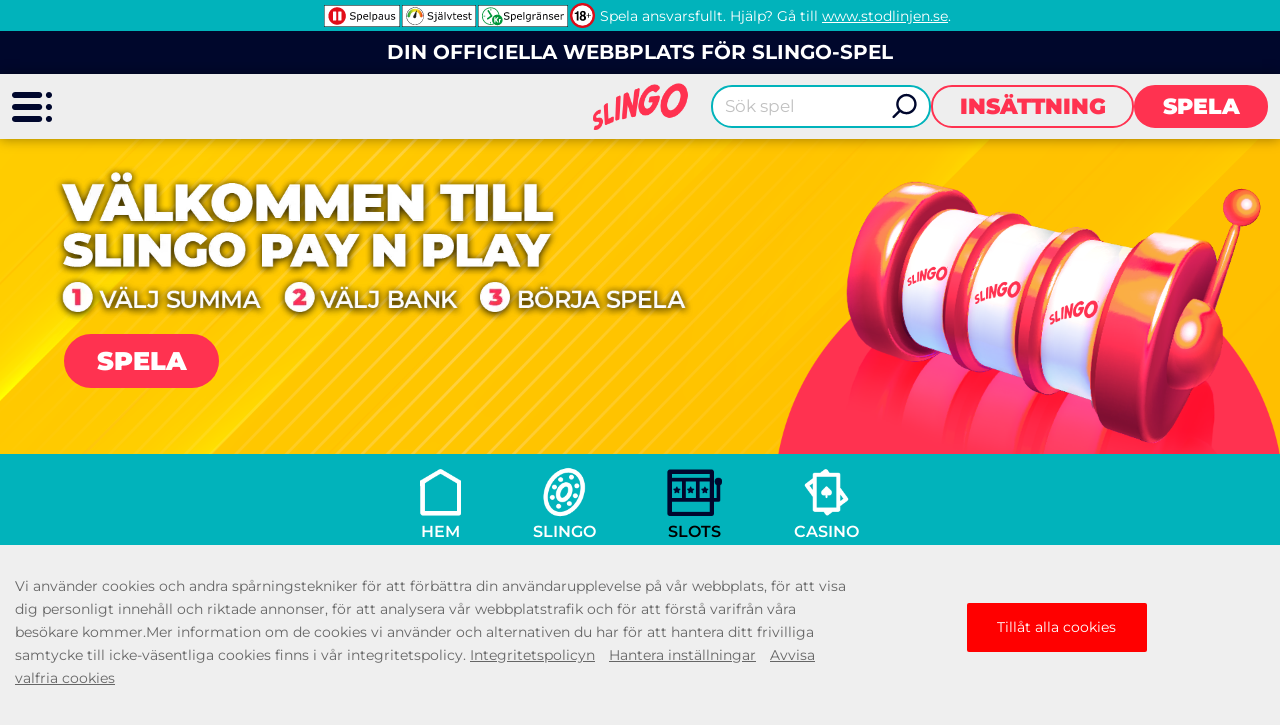

--- FILE ---
content_type: text/html; charset=utf-8
request_url: https://se.slingo.com/slots/wolf-blaze-megaways/
body_size: 9791
content:
<!DOCTYPE html><html lang="sv"><head><script id="son-webcomponents">
        (function(w, d){
            function loadScript(){
                var f=d.getElementsByTagName('script')[0],
                j=d.createElement('script');
                j.type = 'module';
                j.src = 'https://service.image-tech-storage.com/workers/webcomponents.c398ded2.js';
                f.parentNode.insertBefore(j, f);
            }
            if('requestIdleCallback' in window){
                var webcomponentsRequestIdleCallback = requestIdleCallback(loadScript, { timeout: 10000 });
            }else{
                loadScript()
            }
        })(window, document);
        </script><script id="son-config">
        	var sonDeepFreeze = function(obj){
			    Object.keys(obj).forEach(function(property){
			      	if ((typeof obj[property] === "object" || Array.isArray(obj[property])) && !Object.isFrozen(obj[property])){
			      		sonDeepFreeze(obj[property]);
			      	} 
			    });
			    return Object.freeze(obj);
		  	};
			Object.defineProperty(window, 'SON_CONFIG', {
				value: sonDeepFreeze({"skin":"Slingo.se","displayName":"Slingo","license":"SE","family":"Slingo","abbrev":"slingo-se","cookie_consent":true,"gtm":null,"gtm_layername":"dataLayer","locale":"SV","lang":"sv","lang_id":14,"gth_lang_id":14,"segments":["sv","se","se-se","sv-sv","se-sv","sv-se","qa-se"],"affiliate":"house_slingose0126","dynid":"no_zone","zoneid":"none","currency":{"currency_id":1,"code":"USD","symbol":"$","symbol_place":"before","country":"US","rate":1,"currency_decimal":".","currency_separator":","},"apps":{"enabled":false,"ios":{"id":"1559426269","available":false,"team_id":"DA8PHQG532","bundle_id":"com.slingo.skillonnet","aths":false,"url":""},"android":{"available":false,"id":"com.slingo.www","ais":false,"aths":false,"url":""}},"analytics":false,"registration_token":"b7be3889-859b-4e5f-a3fc-8fd1e07e2680","client_type":"subdomain","support_email":"contact@slingo.com","interstitial":false,"registeredUser":false,"pnp":{"enabled":false,"payments":[],"pnp_payments_extra":false},"restrictions":true,"domain":"se.slingo.com","cta":{},"country_name":"UNITED STATES","device":"desktop","isMobile":false,"os":"Mac OS","browser":"Chrome","origin":"https://se.slingo.com","resources":"https://service.image-tech-storage.com/workers","isDev":false,"country":"US","regionCode":"OH","city":"Columbus","sub":"se","tld":"com","webcomponents":"https://service.image-tech-storage.com/workers/webcomponents.c398ded2.js"}),
				writable: false
			});
		</script><meta charSet="utf-8"/><link rel="manifest" href="/static/manifests/manifest-sv.json"/><meta name="viewport" content="width=device-width"/><link rel="preload" fetchpriority="high" media="(min-width: 768px)" href="https://api.slingo.com/api/v1/banners/media/?device=desktop&amp;culture=sv&amp;sectionCode=slots&amp;layer=background&amp;ver=2.20.0&amp;gameSlug=wolf-blaze-megaways" as="image" type="image/webp"/><link rel="preload" id="pre-bg" fetchpriority="high" media="(max-width: 767px)" href="https://api.slingo.com/api/v1/banners/media/?device=mobile&amp;culture=sv&amp;sectionCode=slots&amp;layer=background&amp;ver=2.20.0&amp;gameSlug=wolf-blaze-megaways" as="image" type="image/webp"/><meta name="robots" content="index,follow"/><title>Spela Wolf Blaze Megaways Online | Slingo Official</title><meta name="description" content="Spela Wolf Blaze Megaways och ett urval av 1200+ casinospel, livebord och de bästa Slingo-spelen online. Gå med oss idag!"/><link rel="canonical" href="https://se.slingo.com/slots/wolf-blaze-megaways/"/><link rel="alternate" hrefLang="x-default" href="https://www.slingo.com/slots/wolf-blaze-megaways/"/><link rel="alternate" hrefLang="en-GB" href="https://www.slingo.com/slots/wolf-blaze-megaways/"/><link rel="alternate" hrefLang="es" href="https://www.slingocasino.es/slots/wolf-blaze-megaways/"/><link rel="alternate" hrefLang="en" href="https://www.slingo.com/en-ROW/slots/wolf-blaze-megaways/"/><link rel="alternate" hrefLang="en-IE" href="https://www.slingo.com/en-IE/slots/wolf-blaze-megaways/"/><link rel="alternate" hrefLang="sv" href="https://se.slingo.com/slots/wolf-blaze-megaways/"/><meta property="og:url" content="https://se.slingo.com/slots/wolf-blaze-megaways/"/><meta property="og:type" content="website"/><meta property="og:title" content="Spela Wolf Blaze Megaways Online | Slingo Official"/><meta property="og:image" content="https://www.primeapi.com/optimizer/v1/game-image/webp?path=gameRes/rect/500/WolfBlazeMegaways.jpg"/><meta property="og:image:type" content="image/webp"/><meta property="og:image:width" content="500"/><meta property="og:image:height" content="240"/><meta property="og:description" content="Spela Wolf Blaze Megaways och ett urval av 1200+ casinospel, livebord och de bästa Slingo-spelen online. Gå med oss idag!"/><meta property="og:site_name" content="Slingo"/><meta property="og:locale" content="sv_SE"/><meta property="og:locale:alternate" content="sv_SE"/><script type="application/ld+json">
                    {
                        "@context": "http://schema.org",
                        "@type": "WebPage",
                        "name": "Spela Wolf Blaze Megaways Online | Slingo Official",
                        "description" : "Spela Wolf Blaze Megaways och ett urval av 1200+ casinospel, livebord och de bästa Slingo-spelen online. Gå med oss idag!",
                        "url": "https://se.slingo.com/slots/wolf-blaze-megaways/"
                    }</script><script type="application/ld+json">
            {
                "@context": "http://schema.org",
                    "@type": "VideoGame",
                    "name": "Wolf Blaze Megaways",
                    "url": "https://se.slingo.com/slots/wolf-blaze-megaways/",
                    "image": "https://www.primeapi.com/optimizer/v1/game-image/webp?path=gameRes/rect/500/WolfBlazeMegaways.jpg",
                    "description" : "Spela Wolf Blaze Megaways och ett urval av 1200+ casinospel, livebord och de bästa Slingo-spelen online. Gå med oss idag!",
                    "applicationCategory": [
                        "Game"
                    ],
                    "operatingSystem" : "Multi-platform",
                    "aggregateRating":{
                        "@type":"AggregateRating",
                        "itemReviewed" : "Wolf Blaze Megaways",
                        "ratingValue": "4.1",
                        "ratingCount": "3"
                    }
            }</script><script>!(function(w,p,f,c){c=w[p]=Object.assign(w[p]||{},{"debug":false,"lib":"/static/partytown/","resolveUrl":"(url, location) => {\r\n        return url;\r\n    }"});c[f]=(c[f]||[])})(window,'partytown','forward');/* Partytown 0.8.0 - MIT builder.io */
!function(t,e,n,i,r,o,a,d,s,c,l,p){function u(){p||(p=1,"/"==(a=(o.lib||"/~partytown/")+(o.debug?"debug/":""))[0]&&(s=e.querySelectorAll('script[type="text/partytown"]'),i!=t?i.dispatchEvent(new CustomEvent("pt1",{detail:t})):(d=setTimeout(f,1e4),e.addEventListener("pt0",w),r?h(1):n.serviceWorker?n.serviceWorker.register(a+(o.swPath||"partytown-sw.js"),{scope:a}).then((function(t){t.active?h():t.installing&&t.installing.addEventListener("statechange",(function(t){"activated"==t.target.state&&h()}))}),console.error):f())))}function h(t){c=e.createElement(t?"script":"iframe"),t||(c.setAttribute("style","display:block;width:0;height:0;border:0;visibility:hidden"),c.setAttribute("aria-hidden",!0)),c.src=a+"partytown-"+(t?"atomics.js?v=0.8.0":"sandbox-sw.html?"+Date.now()),e.querySelector(o.sandboxParent||"body").appendChild(c)}function f(n,r){for(w(),i==t&&(o.forward||[]).map((function(e){delete t[e.split(".")[0]]})),n=0;n<s.length;n++)(r=e.createElement("script")).innerHTML=s[n].innerHTML,e.head.appendChild(r);c&&c.parentNode.removeChild(c)}function w(){clearTimeout(d)}o=t.partytown||{},i==t&&(o.forward||[]).map((function(e){l=t,e.split(".").map((function(e,n,i){l=l[i[n]]=n+1<i.length?"push"==i[n+1]?[]:l[i[n]]||{}:function(){(t._ptf=t._ptf||[]).push(i,arguments)}}))})),"complete"==e.readyState?u():(t.addEventListener("DOMContentLoaded",u),t.addEventListener("load",u))}(window,document,navigator,top,window.crossOriginIsolated);document.currentScript.dataset.partytown="";</script><script async="" src="https://www.googletagmanager.com/gtag/js?id=G-4C8DYJW4P9"></script><script>
						window.dataLayer = window.dataLayer || [];
						function gtag(){dataLayer.push(arguments);}
						gtag('js', new Date());
						gtag('config', 'G-4C8DYJW4P9');</script><meta name="next-head-count" content="31"/><meta name="theme-color" content="#ffffff"/><link rel="shortcut icon" href="/img/fav.ico"/><link rel="preconnect" href="https://www.primeapi.com" crossorigin="true"/><link rel="preconnect" href="https://fonts.gstatic.com"/><link rel="preconnect" href="https://api.slingo.com/api/"/><link rel="preconnect" href="https://cdn.slingo.com"/><meta name="apple-touch-fullscreen" content="yes"/><meta name="apple-mobile-web-app-title" content="Expo"/><meta name="apple-mobile-web-app-status-bar-style" content="default"/><meta name="mobile-web-app-capable" content="yes"/><meta name="apple-mobile-web-app-capable" content="yes"/><link rel="apple-touch-icon" href="/img/logos/icon-192x192.png"/><link rel="apple-touch-startup-image" href="/img/logos/icon-512x512.png"/><link rel="preload" href="/_next/static/css/f8edfb9566806b22.css" as="style"/><link rel="stylesheet" href="/_next/static/css/f8edfb9566806b22.css" data-n-g=""/><link rel="preload" href="/_next/static/css/a11134fb22941de7.css" as="style"/><link rel="stylesheet" href="/_next/static/css/a11134fb22941de7.css" data-n-p=""/><link rel="preload" href="/_next/static/css/c1e1856dd04bc789.css" as="style"/><link rel="stylesheet" href="/_next/static/css/c1e1856dd04bc789.css"/><noscript data-n-css=""></noscript><script defer="" nomodule="" src="/_next/static/chunks/polyfills-c67a75d1b6f99dc8.js"></script><script defer="" src="/_next/static/chunks/1995.796f92802b4b4401.js"></script><script src="/_next/static/chunks/webpack-1fdd4624d315d900.js" defer=""></script><script src="/_next/static/chunks/framework-79bce4a3a540b080.js" defer=""></script><script src="/_next/static/chunks/main-a1fcc95e3c09e4fe.js" defer=""></script><script src="/_next/static/chunks/pages/_app-d12950765969fa2f.js" defer=""></script><script src="/_next/static/chunks/6196-4fd95174f5a6117a.js" defer=""></script><script src="/_next/static/chunks/5801-f850962824d8a58f.js" defer=""></script><script src="/_next/static/chunks/7252-befffa392849f0a9.js" defer=""></script><script src="/_next/static/chunks/9594-e30cc28665ba9349.js" defer=""></script><script src="/_next/static/chunks/pages/game/%5BrouteKey%5D/%5BgameSlug%5D-4011703e911e00c2.js" defer=""></script><script src="/_next/static/7JObA30brZA-ud32M1R-0/_buildManifest.js" defer=""></script><script src="/_next/static/7JObA30brZA-ud32M1R-0/_ssgManifest.js" defer=""></script><link rel="modulepreload" as="script" href="https://service.image-tech-storage.com/workers/webcomponents.c398ded2.js"></head><body><div id="__next" data-reactroot=""><div class="GlobalLayout_site-container__6npMw site-container site-container-sv"><div><div><div><span><div class="LicenseBeam_rgbeam-header__uEyoo"><son-beam begambleaware="light" responsible-link="/responsible-gaming/" bonus-policy-link="/bonus-policy/"></son-beam><span><style>:root {--beam-background: #01b3bb; --beam-font-size: 14px;--beam-padding: 0; img: max-height: 30px} @media screen and (max-width: 767px) {:root {--beam-font-size: 12px;} }</style></span></div><div class="StickyHeader_header-sticky__qfTOs"><div class="Slogan_slogan__1wrlz"><span>Din officiella webbplats för Slingo-spel</span></div><header class="Header_header__U4eRo"><a class="Header_logo__ZM1Zv" data-tk-type="logo" data-tk-value="home" href="https://se.slingo.com/"><img src="//cdn.slingo.com/img/logos/logo.png" width="200" height="110" alt="Slingo"/></a><div class="Header_pannel__HMxfm"><a href="#search" class="Header_search-demi__ICbtG"><div><span>Sök spel</span></div></a><button class="Button_button__Li_Xp button Button_light__5na8s">Insättning</button><button class="Button_button__Li_Xp button">Spela</button></div></header></div><section id="main-banner" class="MainBanner_main-banner__PJrX2"><div class="MainBanner_background___ffpU"><picture><source class="cms-img cms-img-0" id="banner-bg-dt" width="1920" height="472" media="(min-width: 768px)" srcSet="https://api.slingo.com/api/v1/banners/media/?device=desktop&amp;culture=sv&amp;sectionCode=slots&amp;layer=background&amp;ver=2.20.0&amp;gameSlug=wolf-blaze-megaways" type="image/webp"/><source class="cms-img cms-img-2" id="banner-bg-mb" width="750" height="360" media="(max-width: 767px)" srcSet="https://api.slingo.com/api/v1/banners/media/?device=mobile&amp;culture=sv&amp;sectionCode=slots&amp;layer=background&amp;ver=2.20.0&amp;gameSlug=wolf-blaze-megaways" type="image/webp"/><img src="https://api.slingo.com/api/v1/banners/media/?device=mobile&amp;culture=sv&amp;sectionCode=slots&amp;layer=background&amp;ver=2.20.0&amp;gameSlug=wolf-blaze-megaways" id="banner-bg" alt="Den officiella Slingo-webbplatsen | Onlinespelautomater och Slingospel"/></picture></div><div class="MainBanner_foreground__v_Iid MainBanner_game__BrtI9"><picture><source class="cms-img cms-img-1" id="banner-fg-dt" width="1920" height="292" media="(min-width: 768px)" srcSet="https://api.slingo.com/api/v1/banners/media/?device=desktop&amp;culture=sv&amp;sectionCode=slots&amp;layer=foreground&amp;ver=2.20.0&amp;gameSlug=wolf-blaze-megaways" type="image/webp"/><source class="cms-img cms-img-3" id="banner-fg-mb" width="750" height="210" media="(max-width: 767px)" srcSet="https://api.slingo.com/api/v1/banners/media/?device=mobile&amp;culture=sv&amp;sectionCode=slots&amp;layer=foreground&amp;ver=2.20.0&amp;gameSlug=wolf-blaze-megaways" type="image/webp"/><img src="https://api.slingo.com/api/v1/banners/media/?device=mobile&amp;culture=sv&amp;sectionCode=slots&amp;layer=foreground&amp;ver=2.20.0&amp;gameSlug=wolf-blaze-megaways" fetchpriority="low" id="banner-fg" alt="Den officiella Slingo-webbplatsen | Onlinespelautomater och Slingospel"/></picture><button class="Button_button__Li_Xp button offer-but cms-txt cms-txt-3 MainBanner_cta__UtFtT"><span class="cms-txt-content">SPELA</span></button></div></section><script>
                function getQueryStringParam(key) {
                    var regex = new RegExp("[\?&]" + key + "=([^&#]*)", 'i');
                    var results = regex.exec(location.search);
                    if (!results)
                        return;
                    try {
                        return results[1];
                    }
                    catch (e) {
                        return;
                    }
                }
                function setStorage(key, value) {
                    window.sessionStorage.setItem(key, value);
                }
                function removeStorage(key) {
                    window.sessionStorage.removeItem(key);
                }
                function getStorage(key) {
                    return sessionStorage.getItem(key);
                }
        
                (function () {
                    const key = "mdxlc";
                    const rndKey = "mdxlcr";
                    var bt = getQueryStringParam("bt");
                    var btParam = "";
                    if (bt) {
                            var r = getQueryStringParam("r");
                            if (r) {
                                btParam = "&r=" + r + "&no-cache";
                                setStorage(rndKey, r);
                            }
                            else
                                removeStorage(rndKey);
                        }
                    else {
                        bt = getStorage(key);
                        removeStorage(rndKey);
                    }
                    if (bt) {
                        btParam += "&bt=" + bt;
                        var fg = document.getElementById("banner-fg");
                        var bg = document.getElementById("banner-bg");
                        fg.src = fg.src + btParam;
                        bg.src = bg.src + btParam;
                        
                        var bgdt = document.getElementById("banner-bg-dt");
                        var bgmb = document.getElementById("banner-bg-mb");
                        var fgdt = document.getElementById("banner-fg-dt");
                        var fgmb = document.getElementById("banner-fg-mb");
                        bgdt.srcset = bgdt.srcset + btParam;
                        bgmb.srcset = bgmb.srcset + btParam;
                        fgdt.srcset = fgdt.srcset + btParam;
                        fgmb.srcset = fgmb.srcset + btParam;
                        var banner = document.getElementById("main-banner");
                        banner.classList.add("banner-loading");
                        setStorage(key, bt);
                    }
                })();</script></span><div class="Nav_nav___GogH desktop"><div class="Nav_level-one__960_J"><ul><li class=""><a class="Nav_home__65mP4" data-tk-type="home" data-tk-value="home" href="https://se.slingo.com/">Hem</a></li><li class=""><a class="Nav_slingo__1nmlY" data-tk-type="category" data-tk-value="slingo" href="https://se.slingo.com/slingo/">Slingo</a></li><li class="Nav_active___LVUs"><a class="Nav_slots__xUofK" sub="[object Object],[object Object]" data-tk-type="category" data-tk-value="slots" href="https://se.slingo.com/slots/">Slots</a></li><li class=""><a class="Nav_casino__mMPT5" sub="[object Object],[object Object],[object Object]" data-tk-type="category" data-tk-value="casino" href="https://se.slingo.com/casino/">Casino</a></li></ul></div><div class="Nav_sub-nav__CRsFV"><ul><li class=""><div><a class="" sub="[object Object],[object Object]" data-tk-type="category" data-tk-value="slots" href="https://se.slingo.com/slots/">Alla</a></div></li><li class=""><div><a class="" data-tk-type="category" data-tk-value="jackpots" href="https://se.slingo.com/slots/jackpots/">Jackpottar</a></div></li><li class=""><div><a class="" data-tk-type="category" data-tk-value="dailyJackpots" href="https://se.slingo.com/slots/daily-jackpots/">Dagliga Jackpottar</a></div></li></ul></div></div><div class="MainLayout_main__Ft2WD"><section class="section-wrapper-bottom-0"><div class="area-wrapper"><div class=""><div class="GameContent_provider__osgfx">Games Global</div><h1 class="PageTitle_pageTitle__3Fd8Q gamePageTitle">Wolf Blaze Megaways</h1></div><div class="GameContent_content__v_43i"><div class="GameContent_info-wrapper__1afGj"><div class="GameContent_info__JUvy3"><div class="GameContent_game-img__dBx1I"><img width="500" height="240.003840061441" src="https://www.primeapi.com/optimizer/v1/game-image/webp?path=gameRes/rect/500/WolfBlazeMegaways.jpg" loading="eager" alt="Wolf Blaze Megaways" class=""/><img width="500" height="500" src="https://www.primeapi.com/optimizer/v1/game-image/webp?path=gameRes/sq/500/WolfBlazeMegaways.jpg" loading="eager" alt="Wolf Blaze Megaways" class="GameContent_only-tablet__LzbuX"/></div><div><div class="IconPanel_icons__4Tecr"><ul class="IconPanel_tags__tY_9e"><li class="IconPanel_gameLabel__NTGva">Trendigt</li></ul><div class="IconPanel_rating__RXKQO"><div class="IconPanel_rate__LIRQU"><strong>4,1</strong></div><img src="//cdn.slingo.com/img/game/star.svg" alt="rating"/></div></div><div class="GameContent_params__pa5ZA"><div class="GameParams_param-cards-group__9Lvu6"><div class="GameParams_param-card__Ft81D"><div class="GameParams_param-card-head__cVWsP">Vinstlinjer</div><div class="GameParams_param-card-body__UFSGK">117 649</div></div><div class="GameParams_param-card__Ft81D GameParams_min_max_bet__99Tem"><div class="GameParams_param-card-head__cVWsP">Min-max insats</div><div class="GameParams_param-card-body__UFSGK">1,00 kr<!-- --> - <!-- -->200 kr</div></div><div class="GameParams_param-card__Ft81D"><div class="GameParams_param-card-head__cVWsP">Största vinst</div><div class="GameParams_param-card-body__UFSGK">1 620 kr</div></div><div class="GameParams_param-card__Ft81D"><div class="GameParams_param-card-head__cVWsP">Hjul</div><div class="GameParams_param-card-body__UFSGK">5</div></div><div class="GameParams_param-card__Ft81D"><div class="GameParams_param-card-head__cVWsP">Jackpot</div><div class="GameParams_param-card-body__UFSGK">Nej</div></div><div class="GameParams_param-card__Ft81D"><div class="GameParams_param-card-head__cVWsP">Speltema</div><div class="GameParams_param-card-body__UFSGK">2d/3d, Wild life</div></div></div></div></div></div></div><div class="GameContent_game-content-button__fy_R2"><button class="Button_button__Li_Xp button play" id="game-contnet">SPELA</button></div><div class="GameContent_disclaimer__FxUmd">Vissa spel kan komma att tas bort eller temporärt inte vara tillgängliga där du befinner dig på grund av lagkrav eller beslut från spelleverantörer</div></div></div></section></div><footer class="Footer_site-footer__TyG5d"><div class="Footer_footer-main__yr7g6"><div class="Footer_footer-mid__XWtHx"><div class="MenuGroup_menu-group__9Ncq3"><div class="MenuGroup_group__3azQV"><div class="MenuGroup_title__Q87p3">Casinospel</div><ul class="MenuGroup_group-links__oJncc"><li><a data-tk-type="category" data-tk-value="slingo" href="https://se.slingo.com/slingo/">Slingo</a></li><li><a data-tk-type="category" data-tk-value="slots" href="https://se.slingo.com/slots/">Slots</a></li><li><a data-tk-type="category" data-tk-value="casino" href="https://se.slingo.com/casino/">Casino</a></li></ul></div><div class="MenuGroup_group__3azQV"><div class="MenuGroup_title__Q87p3">Säkerhet &amp; Integritet</div><ul class="MenuGroup_group-links__oJncc"><li><a data-tk-type="legal" data-tk-value="responsible" href="https://se.slingo.com/responsible-gaming/">Ansvarsfullt Spelande</a></li><li><a data-tk-type="legal" data-tk-value="terms" href="https://se.slingo.com/terms/">Regler och Villkor</a></li><li><a data-tk-type="legal" data-tk-value="privacy" href="https://se.slingo.com/privacy/">Integritet</a></li></ul></div><div class="MenuGroup_group__3azQV"><div class="MenuGroup_title__Q87p3">Slingo</div><ul class="MenuGroup_group-links__oJncc"><li><a data-tk-type="brand" data-tk-value="aboutUs" href="https://se.slingo.com/about-us/">Om oss</a></li><li><a data-tk-type="brand" data-tk-value="affiliates" href="https://se.slingo.com/affiliates/">Affiliateprogram</a></li><li><a data-tk-type="brand" data-tk-value="faq" href="https://se.slingo.com/help/">Hjälp</a></li><li><a data-tk-type="legal" data-tk-value="contact" href="https://se.slingo.com/contact/">Kontakt</a></li><li><a data-tk-type="payments" data-tk-value="trustly" href="https://se.slingo.com/trustly-direct/">Trustly</a></li><li><a data-tk-type="brand" data-tk-value="pnp" href="https://se.slingo.com/pay-n-play/">Pay N Play</a></li></ul></div></div><div class="License_footer-logos__gyZae"></div></div><div class="Footer_footer-bottom__K2L0T"><div class="Footer_footer-seo__0_K2S"><p>Slingo är den självklara platsen för en rolig, spännande och unik spelupplevelse som du kan njuta av var du än är. Välj mellan ett stort utbud av onlinespel - från klassiska Slingospel som Slingo Rainbow Riches, till uppslukande spelautomater som Rainbow Riches, blackjack och roulettespel. Njut av över 1500 av de bästa Slingo, spelautomaterna och casinospelen från några av branschens mest välkända och betrodda spelleverantörer. Med Slingo kan du njuta av en smidig upplevelse i en säker spelmiljö.</p></div><div class="footer-contact-us">Behöver du hjälp? Hör av dig till oss när som helst via <a href="mailto:contact@slingo.com">contact@slingo.com</a></div><div class="Footer_footer-bottom__K2L0T"></div></div></div><div class="Footer_copyrights__r5gCo">V: 2.20.0 All rights reserved. January 2026</div></footer></div></div><nav class="MainMenu_main-menu__fEivu"><a class="withMainMenu_hamburger__4zgpj hamburger"></a><div class="MainMenu_inner__m22mw scrollable"><div><div class="MainMenu_top-logo__IaHpL"><a data-tk-type="logo" data-tk-value="home" href="https://se.slingo.com/"><img src="//cdn.slingo.com/img/logos/logo.png" width="200" height="110" alt="Slingo" loading="lazy" fetchpriority="low"/></a></div><div class="MainMenu_top-buttons__0flXb"><button class="Button_button__Li_Xp button Button_light__5na8s">Insättning</button><button class="Button_button__Li_Xp button">Spela</button></div></div><ul class="MainMenu_primary__Hapxj"><li><a class="MainMenu_home__zcK4V" data-tk-type="home" data-tk-value="home" href="https://se.slingo.com/">Hem</a></li><li><a class="MainMenu_slingo__zsvE6" data-tk-type="category" data-tk-value="slingo" href="https://se.slingo.com/slingo/">Slingo</a></li><li><a class="MainMenu_slots__TmYbn" data-tk-type="category" data-tk-value="slots" href="https://se.slingo.com/slots/">Slots</a></li><li><a class="MainMenu_casino__jveb_" data-tk-type="category" data-tk-value="casino" href="https://se.slingo.com/casino/">Casino</a></li></ul><ul class="MainMenu_secondry__4_4ph"><li><a data-tk-type="legal" data-tk-value="responsible" href="https://se.slingo.com/responsible-gaming/">Ansvarsfullt Spelande</a></li><li><a data-tk-type="brand" data-tk-value="faq" href="https://se.slingo.com/help/">Hjälp</a></li><li><a data-tk-type="legal" data-tk-value="contact" href="https://se.slingo.com/contact/">Kontakt</a></li><li><a data-tk-type="brand" data-tk-value="aboutUs" href="https://se.slingo.com/about-us/">Om oss</a></li></ul></div></nav><div class="MobileFooter_footer__Zx8ea"><div class="MobileMenu_menu__mgC1E"><ul><li class="MobileMenu_menu-but__AHZyV"><button><img src="//cdn.slingo.com/img/menu/hamburger-footer.png" alt="Menu" width="105" height="98" loading="lazy"/></button></li><li class="MobileMenu_search-but__TgiIV"><a href="#search"><img src="//cdn.slingo.com/img/menu/search-footer.png" width="105" height="98" loading="lazy" alt="Sök spel"/></a></li><li class="MobileMenu_play-but___oWYl"><button class="Button_button__Li_Xp button Button_light__5na8s" id="mobile-login">Insättning</button><button class="Button_button__Li_Xp button" id="mobile-join">Spela</button></li></ul></div></div><div style="position:fixed;bottom:0;right:0;cursor:pointer;transition-duration:0.2s;transition-timing-function:linear;transition-delay:0s;z-index:3;display:inline;opacity:0;visibility:hidden;transition-property:opacity, visibility"><span class="ScrollToTop_scroll-top__LePYD"><img src="//cdn.slingo.com/img/top.webp" width="45" height="45" alt="Back to top" loading="lazy" fetchpriority="low"/></span></div></div><div class="Overlay_overlay__Skc9N"></div><div id="cookie-consent"><style>:root {--consent-bar-font-family:  Montserrat, sans-serif; --consent-modal-font-family:  Montserrat, sans-serif; }</style></div></div></div><script id="__NEXT_DATA__" type="application/json">{"props":{"pageProps":{"dehydratedState":{"mutations":[],"queries":[{"state":{"data":{"image":{"default":{"rect":{"cdn":"https://www.primeapi.com/optimizer/v1/game-image/webp?path=gameRes/rect/","width":[500,350,250]},"sq":{"cdn":"https://www.primeapi.com/optimizer/v1/game-image/webp?path=gameRes/sq/","width":[500,350,250,200]}},"custome":{"rect":{"cdn":"cdn/games/rect/","width":[500,350,250]},"sq":{"cdn":"cdn/games/sq/","width":[500,350,250,200]}}},"currency_factors":{"DKK":{"default":"10","providers":{}},"CAD":{"default":"1","providers":{}},"NZD":{"default":"1","providers":{}},"GBP":{"default":"1","providers":{}},"EUR":{"default":"1","providers":{}},"INR":{"default":"80","providers":{"relax":100,"red_tiger":100,"netent":100,"pragmatic":70,"yggdrasil":100}},"NOK":{"default":"10","providers":{}},"SEK":{"default":"10","providers":{}},"BRL":{"default":"4.5","providers":{"gvg":4.5,"yggdrasil":5,"pragmatic":5,"nyx":4.5,"netent":2,"playngo":2,"red tiger":4,"blueprint":5,"oryx":4,"relax":3,"stakelogic":4.5,"igt":4.5,"edict":5}}}},"dataUpdateCount":1,"dataUpdatedAt":1769848099552,"error":null,"errorUpdateCount":0,"errorUpdatedAt":0,"fetchFailureCount":0,"fetchMeta":null,"isFetching":false,"isInvalidated":false,"isPaused":false,"status":"success"},"queryKey":["specs"],"queryHash":"[\"specs\"]"},{"state":{"data":[{"name":"Visa","key":"visa","has_info":false,"slug":"visa-mastercard","img_url":"https://www.primeapi.com/static/feeds/payment-options/visa.svg","dark_img_url":"https://www.primeapi.com/static/feeds/payment-options/black/visa.png","light_img_url":"https://www.primeapi.com/static/feeds/payment-options/white/visa.png"},{"name":"Mastercard","key":"mastercard","has_info":false,"slug":"visa-mastercard","img_url":"https://www.primeapi.com/static/feeds/payment-options/mastercard.svg","dark_img_url":"https://www.primeapi.com/static/feeds/payment-options/black/mastercard.png","light_img_url":"https://www.primeapi.com/static/feeds/payment-options/white/mastercard.png"},{"name":"Paysafecard","key":"paysafecard","has_info":false,"slug":"paysafecard","img_url":"https://www.primeapi.com/static/feeds/payment-options/paysafe.png?v=1","dark_img_url":"https://www.primeapi.com/static/feeds/payment-options/black/paysafe.png?v=1","light_img_url":"https://www.primeapi.com/static/feeds/payment-options/white/paysafe.png?v=1"},{"name":"TrustlyDirect","key":"truelydirect","has_info":false,"slug":"trustly-direct","img_url":"https://www.primeapi.com/static/feeds/payment-options/tustly.svg","dark_img_url":"https://www.primeapi.com/static/feeds/payment-options/black/tustly.png","light_img_url":"https://www.primeapi.com/static/feeds/payment-options/white/tustly.png"},{"name":"Neteller","key":"neteller","has_info":false,"slug":"neteller","img_url":"https://www.primeapi.com/static/feeds/payment-options/neteller.svg","dark_img_url":"https://www.primeapi.com/static/feeds/payment-options/black/neteller.png","light_img_url":"https://www.primeapi.com/static/feeds/payment-options/white/neteller.png"},{"name":"Apple Pay","key":"apple-pay","has_info":false,"slug":"apple-pay","img_url":"https://www.primeapi.com/static/feeds/payment-options/apple-pay.png","dark_img_url":"https://www.primeapi.com/static/feeds/payment-options/black/apple-pay.png","light_img_url":"https://www.primeapi.com/static/feeds/payment-options/white/apple-pay.png"}],"dataUpdateCount":1,"dataUpdatedAt":1769848099556,"error":null,"errorUpdateCount":0,"errorUpdatedAt":0,"fetchFailureCount":0,"fetchMeta":null,"isFetching":false,"isInvalidated":false,"isPaused":false,"status":"success"},"queryKey":["payment-options"],"queryHash":"[\"payment-options\"]"},{"state":{"data":{"params":{"rating":{"display":"rating","value":{"rate":4.1,"count":3},"formatter":{"type":"number","setting":1}},"provider":{"display":"default","value":"Games Global","formatter":{"type":"default","setting":null}},"biggest_win":{"display":"default","value":154.03260301316476,"formatter":{"type":"currency_rate","setting":0}},"paylines":{"display":"default","value":117649,"formatter":{"type":"number","setting":0}},"reels":{"display":"default","value":5,"formatter":{"type":"number","setting":0}},"is_jackpot":{"display":"default","value":"FALSE","formatter":{"type":"default","setting":"locale"}},"themes":{"display":"default","value":"2d/3d, Wild life","formatter":{"type":"default","setting":null}},"min_max_bet":{"min":{"display":"default","value":0.1,"formatter":{"type":"currency_factor","setting":2}},"max":{"display":"default","value":20,"formatter":{"type":"currency_factor","setting":0}},"display":"range"},"route_group":"slots","availabile_on":["SCUK","SCES","SC","SCSE"],"params_display_group":"slots","provider_code":"games_global","name":"Wolf Blaze Megaways","slug":"wolf-blaze-megaways","id":115736,"code":"WolfBlazeMegaways"},"game":{"groups":["slots"],"route_group":"slots","is_fun_mode":true,"rank":75,"name":"Wolf Blaze Megaways","slug":"wolf-blaze-megaways","id":115736,"code":"WolfBlazeMegaways"},"extended":{"is_fun_mode":true},"title":"Wolf Blaze Megaways","name":"Wolf Blaze Megaways","slug":"wolf-blaze-megaways"},"dataUpdateCount":1,"dataUpdatedAt":1769848099588,"error":null,"errorUpdateCount":0,"errorUpdatedAt":0,"fetchFailureCount":0,"fetchMeta":null,"isFetching":false,"isInvalidated":false,"isPaused":false,"status":"success"},"queryKey":["game","wolf-blaze-megaways"],"queryHash":"[\"game\",\"wolf-blaze-megaways\"]"}]},"locale":"sv","geoContextConfig":{"localization":{"skillCultures":{"default":"EN","cultures":{"EN":{"code":"EN","id":1},"TR":{"code":"TR","id":2},"EL":{"code":"EL","id":3},"RU":{"code":"RU","id":7},"DE":{"code":"DE","id":8},"ES":{"code":"ES","id":10},"IT":{"code":"IT","id":11},"RO":{"code":"RO","id":12},"FR":{"code":"FR","id":13},"SV":{"code":"SV","id":14},"DA":{"code":"DA","id":15},"FI":{"code":"FI","id":16},"HU":{"code":"HU","id":17},"BG":{"code":"BG","id":18},"NO":{"code":"NO","id":20},"PL":{"code":"PL","id":21},"PT":{"code":"PT","id":22},"CZ":{"code":"CZ","id":23},"SK":{"code":"SK","id":24},"HR":{"code":"HR","id":25},"BR":{"code":"pt-BR","id":26},"AR":{"code":"AR","id":6},"HE":{"code":"HE","id":4},"JA":{"code":"JA","id":5},"KA":{"code":"KA","id":19},"TH":{"code":"TH","id":28},"NL":{"code":"NL","id":9}}},"default":"en","cultures":{"en":{"currency":"EUR","skillCulture":"EN"},"en-ROW":{"currency":"EUR","skillCulture":"EN"},"en-EU":{"currency":"EUR","skillCulture":"EN"},"en-GB":{"currency":"GBP","skillCulture":"EN"},"en-NZ":{"currency":"NZD","skillCulture":"EN"},"en-CA":{"currency":"CAD","skillCulture":"EN"},"en-IN":{"currency":"INR","skillCulture":"EN"},"nb-NO":{"currency":"NOK","skillCulture":"NO"},"da":{"currency":"DKK","skillCulture":"DA"},"sv":{"currency":"SEK","skillCulture":"SV"},"pt-BR":{"currency":"BRL","skillCulture":"BR"},"fi":{"currency":"EUR","skillCulture":"FI"},"es":{"currency":"EUR","skillCulture":"ES"},"de":{"currency":"EUR","skillCulture":"DE"},"de-DE":{"currency":"EUR","skillCulture":"DE"},"fr-CA":{"currency":"CAD","skillCulture":"FR"}}},"intialCurrency":{"iso":"SEK","rate":10.5205},"initialCountry":{"iso2":"SE","name":""},"initialCulture":"sv","initialRegion":null,"initialRestriction":null,"restriction":null,"restriction_level":null,"brandCode":"SC","endpoints":{"geoService":{"client":"https://www.primeapi.com/geo/v1/geo-info"},"currencyService":{"client":"https://www.primeapi.com/currency/v1","server":"http://www.primeapi.com/currency/v1"}},"fallbacks":{"rates":{"USD":1.0155,"CAD":1.3194,"GBP":0.86778,"DKK":7.4365,"SEK":10.6368,"NOK":9.9718,"BRL":5.1933,"INR":80.692,"NZD":1.6499},"geoInfo":{"country":{"name":"United Kingdom of Great Britain and Northern Ireland","iso2":"GB","native_lang":"en","prime_lang":"en"},"region":null,"restriction":null,"restriction_level":null}}},"skillContextConfig":{"initialUserContext":{"skinName":"Slingo.co.uk","license":"GC","country":"SE","userCountry":"SE","code":"SC","localCode":"SCSE","apiCode":"SCSE","culture":"sv","platformUnderMaintenance":false},"initialSkillCulture":{"code":"SV","id":14},"brandCode":"SC","fallbacks":{"userContext":{"skinName":"Slingo.co.uk","license":"GC","country":"SE","userCountry":"SE","code":"SC","localCode":"SCSE","apiCode":"SCSE","culture":"sv","platformUnderMaintenance":false}},"endpoints":{"userContextService":{"client":"https://qa.primeapi.com/brands/v1/user-context","server":"http://qa.primeapi.com/brands/v1/user-context"},"platformUnderMaintenance":{"client":"https://qa.primeapi.com/brands/v1/platform-maintenance/"}}},"currency":{"iso":"SEK","rate":10.5205}},"__N_SSG":true},"page":"/game/[routeKey]/[gameSlug]","query":{"routeKey":"slotsGame","gameSlug":"wolf-blaze-megaways"},"buildId":"7JObA30brZA-ud32M1R-0","isFallback":false,"dynamicIds":[71995],"gsp":true,"customServer":true,"locale":"sv","locales":["en-GB","en-ROW","en-IE","de-DE","sv","es"],"defaultLocale":"en-GB","domainLocales":[{"domain":"www.slingo.com","locales":["en-GB","en-ROW","en-IE"],"defaultLocale":"en-GB","http":false},{"domain":"www.slingospiel.de","locales":["de-DE"],"defaultLocale":"de-DE","http":false},{"domain":"se.slingo.com","locales":["sv"],"defaultLocale":"sv","http":false},{"domain":"www.slingocasino.es","locales":["es"],"defaultLocale":"es","http":false}],"scriptLoader":[]}</script><script id="tracking">
							(function (w, o, b) {
								w['PGTrackingObject'] = o;
								w[o] = w[o] || function () {(w[o].q = w[o].q || []).push(arguments);};
								w[o].b = b;
							})(window, 'pg', 'https://www.primeapi.com/PrimeServices/ActivityService/');
						</script><script>
                            (function (w, d, b, s) {
								var a = d.createElement('script');
								var  m = d.getElementsByTagName('script')[0];
								a.async = true;
								a.src = b+s;
								m.parentNode.insertBefore(a, m);
                        })(window, document, 'https://www.primeapi.com/PrimeServices/ActivityService/', 'Activity.1.3.5.1.min.js?v=1.5');</script><son-cookie-consent
                    device="desktop"
                    country="US"
                    lang="sv"
                    skin="Slingo.se"
                    langid="14"
                ></son-cookie-consent><script>
                function updateCookie() {
                    window.dispatchEvent(new CustomEvent('openCookieConsentModal'))
                }
            </script></body></html>

--- FILE ---
content_type: text/css
request_url: https://service.image-tech-storage.com/skill-auth/build/assets/slingo-BOIVRxpF.css
body_size: 108
content:
:root{--auth-logos-color: dark;--auth-primary-color: #00072d;--auth-secondary-color: #a0a0a0;--auth-on-primary-color: #fff;--auth-success-color: #1f940a;--auth-on-success-color: #fff;--auth-error-color: #f14f64;--auth-on-error-color: #fff;--auth-warning-color: #c1c1c1;--auth-on-warning-color: #000;--auth-license-content-background: #fff;--auth-license-content-color: #333;--auth-modal-content-background: #fff;--auth-modal-content-color: #333;--auth-modal-header-color: #fff;--auth-modal-header-background: #00072d;--auth-label-color: #00072d;--auth-input-color: #00072d;--auth-input-background: #d3d3d3;--auth-input-border-radius: 4px;--auth-input-border-style: solid;--auth-input-border-width: 1px;--auth-input-border-color: transparent;--auth-input-placeholder-color: #968ba2;--auth-input-focus-box-shadow: 0 0 5px rgba(233,86,12,.7);--auth-input-focus-border-color: transparent;--auth-btn-border-radius: 4px;--auth-btn-primary-background: #00072d;--auth-btn-primary-color: #fff;--auth-btn-primary-hover-background: #00072d;--auth-btn-primary-hover-color: #fff;--auth-btn-primary-disabled-background: #968ba2;--auth-btn-primary-disabled-color: #fff;--auth-btn-secondary-background: #546f7a;--auth-btn-secondary-color: #fff;--auth-btn-secondary-hover-background: #546f7a;--auth-btn-secondary-hover-color: #fff;--auth-btn-secondary-disabled-background: #968ba2;--auth-btn-secondary-disabled-color: #fff;--auth-tooltip-border-radius: 4px;--auth-error-tooltip-color: #f22424;--auth-error-tooltip-background: rgba(242, 242, 242, .95);--auth-warning-tooltip-color: #000;--auth-warning-tooltip-background: #c1c1c1;--auth-warning-tooltip-color: #fff;--auth-info-tooltip-background: #310c30;--auth-autocomplete-background: var(--auth-input-background);--auth-autocomplete-item-color: var(--auth-input-color);--auth-autocomplete-item-background: var(--auth-input-background)}son-auth-modals::part(registration-modal-header){--auth-btn-primary-background: #d61213;--auth-btn-primary-color: #fff;--auth-btn-primary-hover-background: #d61213;--auth-btn-primary-hover-color: #fff}


--- FILE ---
content_type: image/svg+xml
request_url: https://service.image-tech-storage.com/workers/spelpaus.379953d0.svg
body_size: 2348
content:
<?xml version="1.0" encoding="utf-8"?>
<!-- Generator: Adobe Illustrator 22.1.0, SVG Export Plug-In . SVG Version: 6.00 Build 0)  -->
<svg version="1.1" id="spelpaus" xmlns="http://www.w3.org/2000/svg" xmlns:xlink="http://www.w3.org/1999/xlink" x="0px" y="0px"
	 viewBox="0 0 76 22" style="enable-background:new 0 0 76 22;" xml:space="preserve">
<g>
	<rect x="0.20552" y="0.20599" style="fill:#FFFFFF;" width="75.58897" height="21.58801"/>
	<path style="fill:#020203;" d="M75.58897,0.41199v21.17603H0.41103V0.41199H75.58897 M76,0H0v22h76V0L76,0z"/>
</g>
<path style="fill:#E20D18;" d="M21.90806,11.0412c0,4.82022-3.90481,8.73408-8.755,8.73408c-4.80909,0-8.755-3.91386-8.755-8.77528
	c0.0411-4.82022,3.94592-8.73408,8.755-8.73408C18.00324,2.26592,21.90806,6.17978,21.90806,11.0412z"/>
<g>
	<g>
		<path style="fill:#020203;" d="M31.69064,12.56554c0,0.28839-0.0822,0.57678-0.20551,0.82397
			c-0.12331,0.28839-0.32883,0.49438-0.53435,0.70037c-0.24662,0.20599-0.57545,0.37079-0.90427,0.49438
			c-0.32883,0.1236-0.78096,0.16479-1.2742,0.16479c-0.53434,0-0.98648-0.0412-1.39751-0.16479
			c-0.41103-0.0824-0.86317-0.24719-1.2742-0.45318v-1.23596h0.08221c0.36993,0.28839,0.78096,0.53558,1.2742,0.70037
			c0.49324,0.16479,0.94538,0.24719,1.35641,0.24719c0.61655,0,1.06869-0.1236,1.39751-0.32959
			c0.32883-0.20599,0.49324-0.53558,0.49324-0.90637c0-0.32959-0.0822-0.57678-0.24662-0.70037s-0.41103-0.28839-0.73986-0.37079
			c-0.24662-0.0824-0.49324-0.1236-0.78096-0.16479c-0.28773-0.0412-0.57545-0.0824-0.90427-0.16479
			c-0.65765-0.1236-1.10979-0.37079-1.43862-0.70038c-0.32883-0.32959-0.45214-0.78277-0.45214-1.27715
			c0-0.61798,0.24662-1.11236,0.78096-1.48315c0.53434-0.37079,1.15089-0.57678,1.97296-0.57678
			c0.49324,0,0.98648,0.0412,1.39751,0.16479c0.41103,0.0824,0.82207,0.20599,1.15089,0.37079v1.15356h-0.0822
			c-0.28772-0.24719-0.65765-0.41198-1.10979-0.57678c-0.45214-0.16479-0.90427-0.24719-1.39751-0.24719
			c-0.53434,0-0.94538,0.1236-1.2331,0.32959c-0.32883,0.20599-0.45214,0.49438-0.45214,0.82397
			c0,0.28839,0.0822,0.53558,0.24662,0.70037c0.16442,0.16479,0.45214,0.28839,0.82207,0.41199
			c0.20552,0.0412,0.49324,0.0824,0.90427,0.16479c0.36993,0.0824,0.69876,0.1236,0.98648,0.20599
			c0.53434,0.1236,0.94538,0.37079,1.2331,0.65918C31.52623,11.61798,31.69064,12.02996,31.69064,12.56554z"/>
		<path style="fill:#020203;" d="M38.06166,11.86517c0,0.45318-0.08221,0.86517-0.20552,1.23596
			c-0.12331,0.37079-0.28772,0.65918-0.53434,0.94757c-0.20552,0.24719-0.45214,0.41199-0.78096,0.57678
			c-0.32883,0.16479-0.61655,0.20599-0.94538,0.20599c-0.28772,0-0.53434-0.0412-0.78096-0.0824
			c-0.24662-0.0824-0.45214-0.16479-0.69875-0.28839v2.30711h-0.90427V9.18727h0.90427v0.57678
			c0.24662-0.20599,0.53434-0.37079,0.82206-0.53558c0.28772-0.1236,0.61655-0.20599,0.98648-0.20599
			c0.65765,0,1.15089,0.24719,1.52082,0.74157C37.89724,10.25843,38.06166,10.9588,38.06166,11.86517z M37.11628,11.86517
			c0-0.65918-0.12331-1.15356-0.32883-1.48315c-0.24662-0.32959-0.57545-0.49438-1.02758-0.49438
			c-0.24662,0-0.53434,0.0412-0.78096,0.16479c-0.28772,0.1236-0.53434,0.24719-0.78096,0.45318v3.08989
			c0.24662,0.1236,0.49324,0.20599,0.65765,0.24719c0.20552,0.0412,0.41103,0.0824,0.65765,0.0824
			c0.49324,0,0.90427-0.16479,1.192-0.53558C36.95187,13.05993,37.11628,12.56554,37.11628,11.86517z"/>
		<path style="fill:#020203;" d="M44.18605,11.98876h-4.02812c0,0.32959,0.0411,0.61798,0.16441,0.86517
			c0.0822,0.24719,0.24662,0.45318,0.41103,0.61798c0.16441,0.16479,0.36993,0.28839,0.61655,0.37079
			c0.24662,0.0824,0.49324,0.1236,0.78096,0.1236c0.36993,0,0.73986-0.0824,1.10979-0.20599
			c0.36993-0.16479,0.65765-0.28839,0.82207-0.45318h0.0411v0.98876c-0.32883,0.1236-0.61655,0.24719-0.94538,0.32959
			s-0.65765,0.1236-1.02758,0.1236c-0.90427,0-1.60303-0.24719-2.13737-0.74157c-0.53434-0.49438-0.78096-1.19476-0.78096-2.10112
			s0.24662-1.60674,0.73986-2.14232c0.49324-0.53558,1.10979-0.78277,1.93185-0.78277c0.73986,0,1.3153,0.20599,1.68523,0.65918
			c0.41103,0.41199,0.61655,1.02996,0.61655,1.85393C44.18605,11.49438,44.18605,11.98876,44.18605,11.98876z M43.28178,11.28839
			c0-0.49438-0.12331-0.86517-0.36993-1.11236s-0.61655-0.41199-1.10979-0.41199c-0.49324,0-0.90427,0.16479-1.192,0.45318
			c-0.28772,0.28839-0.45214,0.65918-0.49324,1.07116H43.28178z"/>
		<path style="fill:#020203;" d="M46.57004,14.66667h-0.90427V7.00375h0.90427V14.66667z"/>
		<path style="fill:#020203;" d="M53.31098,11.86517c0,0.45318-0.0822,0.86517-0.20552,1.23596
			c-0.12331,0.37079-0.28772,0.65918-0.53434,0.94757c-0.20552,0.24719-0.45213,0.41199-0.78096,0.57678
			c-0.32883,0.16479-0.61655,0.20599-0.94538,0.20599c-0.28772,0-0.53435-0.0412-0.78096-0.0824
			c-0.24662-0.0824-0.45214-0.16479-0.69876-0.28839v2.30711H48.5019V9.18727h0.90427v0.57678
			c0.24662-0.20599,0.53434-0.37079,0.82207-0.53558c0.28772-0.1236,0.61655-0.20599,0.98648-0.20599
			c0.65765,0,1.15089,0.24719,1.52082,0.74157C53.14657,10.25843,53.31098,10.9588,53.31098,11.86517z M52.3656,11.86517
			c0-0.65918-0.12331-1.15356-0.32883-1.48315s-0.57545-0.49438-1.02758-0.49438c-0.24662,0-0.53434,0.0412-0.78096,0.16479
			c-0.28772,0.1236-0.53434,0.24719-0.78096,0.45318v3.08989c0.24662,0.1236,0.49324,0.20599,0.65765,0.24719
			c0.20552,0.0412,0.41103,0.0824,0.65765,0.0824c0.49324,0,0.90427-0.16479,1.192-0.53558
			C52.24229,13.05993,52.3656,12.56554,52.3656,11.86517z"/>
		<path style="fill:#020203;" d="M59.10655,14.66667h-0.90427v-0.57678c-0.0822,0.0412-0.20551,0.1236-0.32883,0.24719
			c-0.12331,0.0824-0.28772,0.16479-0.41103,0.24719c-0.16441,0.0824-0.32883,0.1236-0.53434,0.20599
			c-0.20552,0.0412-0.45214,0.0824-0.69875,0.0824c-0.49324,0-0.90427-0.16479-1.2331-0.49438
			c-0.32883-0.32959-0.49324-0.74157-0.49324-1.23595c0-0.41199,0.08221-0.74157,0.24662-0.98876
			c0.16441-0.24719,0.41103-0.45318,0.73986-0.61798c0.32883-0.16479,0.73986-0.24719,1.19199-0.28839
			c0.45214-0.0412,0.98648-0.0824,1.52082-0.1236V11c0-0.20599-0.0411-0.37079-0.12331-0.53558
			c-0.0822-0.1236-0.16441-0.24719-0.32883-0.32959c-0.12331-0.0824-0.28772-0.1236-0.45214-0.16479
			c-0.16441-0.0412-0.36993-0.0412-0.57544-0.0412c-0.24662,0-0.49324,0.0412-0.82206,0.0824
			c-0.32883,0.0412-0.61655,0.16479-0.90427,0.28839h-0.0411V9.35206c0.16441-0.0412,0.45214-0.1236,0.78096-0.16479
			c0.32883-0.0412,0.65765-0.0824,0.98648-0.0824c0.36993,0,0.73986,0.0412,0.98648,0.0824
			c0.28772,0.0824,0.53434,0.16479,0.73986,0.32959s0.36993,0.32959,0.45214,0.57678S59.06543,10.62921,59.06543,11v3.66667
			H59.10655z M58.16117,13.30712v-1.52435c-0.28772,0-0.61655,0.0412-0.98648,0.0824s-0.69876,0.0824-0.90427,0.1236
			c-0.24662,0.0824-0.49324,0.20599-0.65766,0.37079s-0.24662,0.37079-0.24662,0.65918c0,0.32959,0.0822,0.53558,0.28772,0.70037
			c0.20552,0.16479,0.49324,0.24719,0.86317,0.24719c0.32883,0,0.61655-0.0824,0.90427-0.20599
			C57.70903,13.6367,57.95565,13.47191,58.16117,13.30712z"/>
		<path style="fill:#020203;" d="M65.47756,14.66667h-0.90427v-0.61798c-0.32883,0.24719-0.61655,0.45318-0.90427,0.57678
			c-0.28772,0.1236-0.61655,0.20599-0.94538,0.20599c-0.57544,0-1.02758-0.16479-1.35641-0.53558s-0.49324-0.86517-0.49324-1.56554
			V9.18727h0.90427v3.13109c0,0.28839,0,0.53558,0.0411,0.70037c0.04111,0.20599,0.08221,0.37079,0.16441,0.49438
			c0.0822,0.1236,0.20552,0.24719,0.32883,0.32959s0.32883,0.0824,0.61655,0.0824c0.24662,0,0.49324-0.0824,0.78096-0.20599
			c0.28772-0.1236,0.53434-0.28839,0.78096-0.49438V9.14607h0.90427v5.5206H65.47756z"/>
		<path style="fill:#020203;" d="M71.31422,13.05993c0,0.49438-0.20551,0.90637-0.61655,1.23596
			c-0.41103,0.32959-0.98648,0.49438-1.68524,0.49438c-0.41103,0-0.78096-0.0412-1.10979-0.16479
			c-0.32883-0.0824-0.61655-0.20599-0.86317-0.32959v-1.02996h0.0411c0.28773,0.20599,0.61655,0.41198,0.98648,0.53558
			s0.69875,0.20599,1.02758,0.20599c0.41103,0,0.73986-0.0824,0.94538-0.20599c0.24662-0.1236,0.32883-0.32959,0.32883-0.61798
			c0-0.20599-0.08221-0.37079-0.20552-0.49438c-0.12331-0.1236-0.36993-0.20599-0.69875-0.28839
			c-0.12331-0.0412-0.28772-0.0824-0.49324-0.1236c-0.20551-0.0412-0.41103-0.0824-0.57544-0.1236
			c-0.49324-0.1236-0.82207-0.32959-1.02758-0.57678c-0.20552-0.24719-0.28773-0.53558-0.28773-0.90637
			c0-0.20599,0.04111-0.45318,0.12331-0.61798c0.08221-0.20599,0.24662-0.37079,0.41103-0.53558
			c0.16441-0.16479,0.41103-0.28839,0.69875-0.37079c0.28772-0.0824,0.61655-0.1236,0.94537-0.1236
			c0.32883,0,0.65766,0.0412,0.98648,0.1236c0.32883,0.0824,0.61655,0.16479,0.82207,0.28839v0.98876H71.0265
			c-0.24662-0.16479-0.53435-0.32959-0.86317-0.45318c-0.32883-0.1236-0.65765-0.16479-0.98647-0.16479
			c-0.32883,0-0.61655,0.0824-0.86317,0.20599s-0.32883,0.32959-0.32883,0.57678c0,0.20599,0.08221,0.41199,0.20552,0.49438
			c0.12331,0.1236,0.36993,0.20599,0.65765,0.28839c0.16441,0.0412,0.36993,0.0824,0.57544,0.1236
			c0.20552,0.0412,0.36993,0.0824,0.53435,0.1236c0.41103,0.0824,0.73986,0.24719,0.98647,0.49438
			C71.19092,12.35955,71.31422,12.68914,71.31422,13.05993z"/>
	</g>
</g>
<path style="fill:#FFFFFF;" d="M11.79665,15.44944h-2.5484c-0.20552,0-0.36993-0.16479-0.36993-0.37079v-8.1161
	c0-0.20599,0.16441-0.37079,0.36993-0.37079h2.5484c0.20552,0,0.36993,0.16479,0.36993,0.37079v8.1161
	C12.16658,15.28464,12.00216,15.44944,11.79665,15.44944z"/>
<path style="fill:#FFFFFF;" d="M17.05787,15.49064h-2.5484c-0.20552,0-0.36993-0.16479-0.36993-0.37079v-8.1573
	c0-0.20599,0.16441-0.37079,0.36993-0.37079h2.5484c0.20552,0,0.36993,0.16479,0.36993,0.37079v8.1161
	C17.4278,15.32584,17.26339,15.49064,17.05787,15.49064z"/>
</svg>


--- FILE ---
content_type: application/x-javascript
request_url: https://www.primeapi.com/PrimeServices/ActivityService/ActivityService.svc/InitV2?AcT=50&AcV=&AcE=&AcR=&AcK=null&AcP=0&UsD=1&UsB=3&UsBV=131&UsDM=0&UsAT=0&UsSW=1280&UsSH=720&UsG=&UsSG=&LcB=SC&LcD=se.slingo.com&LcS=&LcP=daily_jackpots_game-page&LcPC=sv&LcPV=1A&LcSP=/slots/wolf-blaze-megaways/&LcQ=&LcSC=1&SoAR=&SoK9=&SoPRC=&SoSI=&SoTK=&SoTP=&SoPRCP=&SoCT=0&SoR=&ExTV=&ExUS=&ExAR=&ExKey9=&rnd=0.9491364860918179&callback=__pg.initCompleted&no-cache=1
body_size: 148
content:
__pg.initCompleted({"AR":10033411,"FlowID":"6210caf1-31a5-48d1-8438-9d303d78d886","Pixels":null,"UGUID":"d621936c-5840-4369-aab9-5149c1b8f1e7","USGUID":"7473777c-3e85-4090-9b03-8d3da8d84717","USTD":true,"UTD":true,"UTV":1671357571});

--- FILE ---
content_type: image/svg+xml
request_url: https://service.image-tech-storage.com/workers/spelgranser.c99f6042.svg
body_size: 3608
content:
<?xml version="1.0" encoding="utf-8"?>
<!-- Generator: Adobe Illustrator 22.1.0, SVG Export Plug-In . SVG Version: 6.00 Build 0)  -->
<svg version="1.1" id="spelgranser" xmlns="http://www.w3.org/2000/svg" xmlns:xlink="http://www.w3.org/1999/xlink" x="0px"
	 y="0px" viewBox="0 0 90 22" style="enable-background:new 0 0 90 22;" xml:space="preserve">
<g>
	<rect x="0.20492" y="0.20599" style="fill:#FFFFFF;" width="89.54918" height="21.58801"/>
	<path style="fill:#020203;" d="M89.54918,0.41199v21.17603H0.40984V0.41199H89.54918 M90,0H0v22h90V0L90,0z"/>
</g>
<g>
	<g>
		<path style="fill:#020203;" d="M31.54869,12.60674c0,0.28839-0.0824,0.57678-0.20599,0.82397
			c-0.1236,0.28839-0.32959,0.49438-0.57678,0.70037c-0.24719,0.20599-0.57678,0.37079-0.90637,0.49438
			c-0.32959,0.1236-0.78277,0.16479-1.27715,0.16479c-0.53558,0-0.98877-0.0412-1.40075-0.16479
			c-0.41199-0.0824-0.86517-0.24719-1.27715-0.45318v-1.19476h0.0824c0.37079,0.28839,0.78277,0.53558,1.27715,0.70037
			c0.49438,0.16479,0.94757,0.24719,1.35955,0.24719c0.61798,0,1.07116-0.1236,1.40075-0.32959
			c0.32959-0.20599,0.49438-0.53558,0.49438-0.90637c0-0.32959-0.0824-0.57678-0.24719-0.70037s-0.41199-0.28839-0.74158-0.37079
			c-0.24719-0.0824-0.49438-0.1236-0.78277-0.16479c-0.28839-0.0412-0.57678-0.0824-0.90637-0.16479
			c-0.65917-0.1236-1.11236-0.37079-1.44195-0.70037c-0.32959-0.32959-0.45318-0.78277-0.45318-1.27715
			c0-0.61798,0.24719-1.11236,0.78277-1.48315c0.53558-0.37079,1.15356-0.57678,1.97753-0.57678
			c0.49438,0,0.98877,0.0412,1.40075,0.16479c0.41199,0.0824,0.82397,0.20599,1.15356,0.37079v1.15356h-0.0824
			c-0.28839-0.24719-0.65918-0.41198-1.11236-0.57678C29.61237,8.1985,29.15918,8.1161,28.6648,8.1161
			c-0.53558,0-0.94757,0.1236-1.23595,0.32959c-0.28839,0.20599-0.45318,0.49438-0.45318,0.82397
			c0,0.28839,0.0824,0.53558,0.24719,0.70037c0.16479,0.16479,0.45318,0.28839,0.82397,0.41199
			c0.20599,0.0412,0.49438,0.0824,0.90637,0.16479c0.37079,0.0824,0.70037,0.1236,0.98876,0.20599
			c0.53558,0.1236,0.94757,0.37079,1.23596,0.65918C31.42509,11.65917,31.54869,12.07116,31.54869,12.60674z"/>
		<path style="fill:#020203;" d="M37.89326,11.86517c0,0.45318-0.08239,0.86517-0.20599,1.23596
			c-0.1236,0.37079-0.28839,0.65918-0.53558,0.94757c-0.20599,0.24719-0.45318,0.41199-0.74157,0.57678
			c-0.28839,0.1236-0.61798,0.20599-0.94757,0.20599c-0.28839,0-0.53558-0.0412-0.78277-0.0824
			c-0.24719-0.0824-0.45318-0.16479-0.70037-0.28839v2.30711h-0.90636V9.18727h0.90636v0.57678
			c0.24719-0.20599,0.53558-0.37079,0.82397-0.53558c0.28839-0.1236,0.61798-0.20599,0.98877-0.20599
			c0.65917,0,1.15356,0.24719,1.52434,0.74157C37.72846,10.29963,37.89326,11,37.89326,11.86517z M36.94569,11.90637
			c0-0.65918-0.1236-1.15356-0.32959-1.48315c-0.20599-0.32959-0.57678-0.49438-1.02996-0.49438
			c-0.24719,0-0.53558,0.0412-0.78277,0.16479c-0.28839,0.1236-0.53558,0.24719-0.78277,0.45318v3.08989
			c0.24719,0.1236,0.49438,0.20599,0.65918,0.24719c0.20599,0.0412,0.41198,0.0824,0.65917,0.0824
			c0.49438,0,0.90637-0.16479,1.19476-0.53558C36.8221,13.10112,36.94569,12.56554,36.94569,11.90637z"/>
		<path style="fill:#020203;" d="M43.94944,12.02996h-4.03746c0,0.32959,0.0412,0.61798,0.16479,0.86517
			c0.0824,0.24719,0.24719,0.45318,0.41199,0.61798c0.16479,0.16479,0.37078,0.28839,0.61798,0.37079
			c0.24719,0.0824,0.49438,0.1236,0.78277,0.1236c0.37078,0,0.74157-0.0824,1.11236-0.20599
			c0.37079-0.16479,0.65918-0.28839,0.82397-0.45318h0.04119v0.98876c-0.32959,0.1236-0.61798,0.24719-0.94756,0.32959
			c-0.32959,0.0824-0.65918,0.1236-1.02996,0.1236c-0.90636,0-1.60674-0.24719-2.14232-0.74157
			c-0.49438-0.49438-0.78277-1.19476-0.78277-2.10112s0.24719-1.60674,0.74158-2.14232
			c0.49438-0.53558,1.11236-0.78277,1.93633-0.78277c0.74157,0,1.31835,0.20599,1.68914,0.65918
			c0.41198,0.41198,0.61798,1.02996,0.61798,1.85393L43.94944,12.02996z M43.08427,11.32959
			c0-0.49438-0.1236-0.86517-0.37078-1.11236c-0.24719-0.24719-0.61798-0.41199-1.11236-0.41199s-0.90637,0.16479-1.19476,0.45318
			c-0.28839,0.28839-0.45318,0.65918-0.49438,1.07116H43.08427z"/>
		<path style="fill:#020203;" d="M46.33895,14.66667h-0.90637V7.04494h0.90637V14.66667z"/>
		<path style="fill:#020203;" d="M52.64232,14.04869c0,0.94757-0.20599,1.60674-0.61798,2.05993
			c-0.41198,0.45318-1.07116,0.65917-1.93633,0.65917c-0.28839,0-0.57678,0-0.86517-0.0412
			c-0.28839-0.0412-0.53558-0.0824-0.82397-0.16479v-0.94757h0.0412c0.16479,0.0412,0.37078,0.1236,0.70037,0.20599
			c0.32959,0.0824,0.65918,0.1236,0.98877,0.1236s0.57678-0.0412,0.78277-0.1236c0.20599-0.0824,0.37079-0.16479,0.49438-0.32959
			c0.1236-0.1236,0.20599-0.28839,0.24719-0.45318c0.0412-0.16479,0.0824-0.37079,0.0824-0.61798v-0.49438
			c-0.28839,0.20599-0.53558,0.37079-0.78277,0.49438c-0.24719,0.1236-0.57678,0.16479-0.94757,0.16479
			c-0.65918,0-1.15356-0.24719-1.56554-0.70037c-0.37079-0.45318-0.57678-1.15356-0.57678-1.97753
			c0-0.45318,0.08239-0.86517,0.20599-1.23596c0.1236-0.32959,0.32959-0.61798,0.53558-0.86517s0.45318-0.41198,0.78277-0.53558
			c0.28839-0.1236,0.61798-0.20599,0.90636-0.20599c0.32959,0,0.57678,0.0412,0.78277,0.0824
			c0.20599,0.0412,0.45318,0.16479,0.65918,0.28839l0.0412-0.24719h0.86517L52.64232,14.04869L52.64232,14.04869z
			 M51.73595,13.18352v-2.96629c-0.24719-0.1236-0.45318-0.20599-0.70037-0.24719c-0.20599-0.0412-0.41198-0.0824-0.61798-0.0824
			c-0.49438,0-0.90636,0.16479-1.19476,0.49438c-0.28839,0.32959-0.45319,0.82397-0.45319,1.48315
			c0,0.61798,0.1236,1.07116,0.32959,1.40075c0.20599,0.32959,0.57678,0.49438,1.07116,0.49438
			c0.28839,0,0.53558-0.0412,0.82397-0.16479C51.28277,13.47191,51.48876,13.34832,51.73595,13.18352z"/>
		<path style="fill:#020203;" d="M57.91573,10.21723h-0.0412c-0.1236-0.0412-0.28839-0.0412-0.41198-0.0824
			c-0.1236,0-0.28839-0.0412-0.45319-0.0412c-0.28839,0-0.57678,0.0824-0.82397,0.20599s-0.53558,0.28839-0.78277,0.49438v3.87266
			h-0.86517v-5.4794h0.90636v0.82397c0.37078-0.28839,0.70037-0.49438,0.94757-0.61798
			c0.28839-0.1236,0.57678-0.16479,0.86517-0.16479c0.16479,0,0.28839,0,0.32959,0c0.08239,0,0.16479,0.0412,0.32959,0.0412
			L57.91573,10.21723L57.91573,10.21723z"/>
		<path style="fill:#020203;" d="M63.10674,14.66667h-0.90637v-0.57678c-0.08239,0.0412-0.20599,0.1236-0.32959,0.24719
			c-0.1236,0.1236-0.28839,0.16479-0.41199,0.24719c-0.16479,0.0824-0.32959,0.1236-0.53558,0.20599
			c-0.20599,0.0412-0.45319,0.0824-0.70037,0.0824c-0.49438,0-0.90636-0.16479-1.23595-0.49438
			c-0.32959-0.32959-0.49438-0.74157-0.49438-1.23595c0-0.41199,0.08239-0.74157,0.24719-0.98876
			c0.16479-0.24719,0.41199-0.45318,0.74157-0.61798c0.32959-0.16479,0.74158-0.24719,1.19476-0.28839
			s0.98876-0.0824,1.52434-0.1236V11c0-0.20599-0.0412-0.37079-0.1236-0.53558c-0.08239-0.1236-0.16479-0.24719-0.32959-0.32959
			c-0.1236-0.0824-0.28839-0.1236-0.45319-0.16479c-0.16479-0.0824-0.37078-0.0824-0.57677-0.0824
			c-0.24719,0-0.49438,0.0412-0.82397,0.0824c-0.28839,0.0824-0.61798,0.16479-0.90636,0.28839h-0.0412V9.31086
			c0.16479-0.0412,0.45319-0.0824,0.78277-0.16479c0.32959-0.0412,0.65918-0.0824,0.98876-0.0824
			c0.37078,0,0.74158,0.0412,0.98876,0.0824c0.28839,0.0824,0.53558,0.16479,0.74157,0.32959
			c0.20599,0.16479,0.37078,0.32959,0.45319,0.57678c0.1236,0.24719,0.16479,0.53558,0.16479,0.90637v3.70786H63.10674z
			 M62.20037,13.30712v-1.52435c-0.28839,0-0.61798,0.0412-0.98876,0.0824c-0.37078,0.0412-0.70037,0.0824-0.90637,0.1236
			c-0.24719,0.0824-0.49438,0.20599-0.65918,0.37079c-0.1648,0.16479-0.2472,0.37079-0.2472,0.65918
			c0,0.32959,0.0824,0.53558,0.28839,0.70037c0.20599,0.16479,0.49438,0.24719,0.86517,0.24719
			c0.32959,0,0.61798-0.0824,0.90636-0.20599C61.70599,13.6367,61.95318,13.51311,62.20037,13.30712z M60.47004,8.2809h-0.98876
			V7.33333h0.98876V8.2809z M62.48877,8.2809H61.5V7.33333h0.98876V8.2809z"/>
		<path style="fill:#020203;" d="M69.49251,14.66667h-0.90636v-3.13109c0-0.24719,0-0.49438-0.0412-0.70038
			c-0.04121-0.20599-0.0824-0.41198-0.16479-0.53558s-0.20599-0.24719-0.37078-0.28839
			c-0.16479-0.0824-0.37079-0.0824-0.61798-0.0824s-0.49438,0.0824-0.78277,0.20599
			c-0.28838,0.1236-0.53558,0.28839-0.78277,0.49438v4.07865h-0.90636v-5.5206h0.90636v0.61798
			c0.28839-0.24719,0.57677-0.41198,0.90636-0.57678c0.28839-0.1236,0.61798-0.20599,0.94757-0.20599
			c0.57677,0,1.02996,0.16479,1.35955,0.53558c0.32959,0.37079,0.45319,0.86517,0.45319,1.52434v3.58427H69.49251z"/>
		<path style="fill:#020203;" d="M75.2603,13.10112c0,0.49438-0.20599,0.90637-0.61798,1.23596
			c-0.41198,0.32959-0.98875,0.49438-1.68914,0.49438c-0.41198,0-0.78277-0.0412-1.11236-0.16479
			c-0.32959-0.0824-0.61797-0.20599-0.86517-0.32959v-1.02996h0.0412c0.28839,0.20599,0.61798,0.41198,0.98876,0.53558
			s0.70037,0.20599,1.02996,0.20599c0.41199,0,0.74158-0.0824,0.94757-0.20599c0.24719-0.1236,0.32959-0.32959,0.32959-0.61798
			c0-0.20599-0.0824-0.37079-0.20599-0.49438c-0.1236-0.1236-0.37079-0.20599-0.70038-0.28839
			c-0.1236-0.0412-0.28838-0.0824-0.49438-0.1236c-0.20599-0.0412-0.41199-0.0824-0.57677-0.1236
			c-0.49438-0.1236-0.82397-0.32959-1.02997-0.57678c-0.20599-0.24719-0.28838-0.53558-0.28838-0.90637
			c0-0.20599,0.0412-0.45318,0.1236-0.61798c0.0824-0.20599,0.24719-0.37079,0.41199-0.53558
			c0.16479-0.16479,0.41198-0.28839,0.70037-0.37079c0.28839-0.0824,0.61797-0.1236,0.94756-0.1236s0.65918,0.0412,0.98876,0.1236
			c0.32959,0.0824,0.61798,0.16479,0.82397,0.28839v0.98876h-0.04121c-0.24719-0.16479-0.53558-0.32959-0.86517-0.45318
			c-0.32959-0.1236-0.65918-0.16479-0.98876-0.16479c-0.32959,0-0.61798,0.0824-0.86517,0.20599s-0.32959,0.32959-0.32959,0.57678
			c0,0.20599,0.0824,0.41198,0.20599,0.49438c0.1236,0.1236,0.37078,0.20599,0.65918,0.28839
			c0.16479,0.0412,0.37078,0.0824,0.57677,0.1236c0.20599,0.0412,0.37078,0.0824,0.53558,0.12359
			c0.41199,0.0824,0.74157,0.24719,0.98876,0.49438C75.1367,12.35955,75.2603,12.68914,75.2603,13.10112z"/>
		<path style="fill:#020203;" d="M81.19288,12.02996h-4.03745c0,0.32959,0.0412,0.61798,0.16479,0.86517
			c0.12359,0.24719,0.24719,0.45318,0.41198,0.61798c0.16479,0.16479,0.37079,0.28839,0.61798,0.37079
			s0.49438,0.1236,0.78277,0.1236c0.37078,0,0.74158-0.0824,1.11236-0.20599c0.37078-0.16479,0.65918-0.28839,0.82397-0.45318
			h0.04121v0.98876c-0.32959,0.1236-0.61798,0.24719-0.94757,0.32959s-0.65918,0.1236-1.02996,0.1236
			c-0.90636,0-1.60674-0.24719-2.14232-0.74157c-0.49438-0.49438-0.78277-1.19476-0.78277-2.10112s0.24719-1.60674,0.74157-2.14232
			c0.49438-0.53558,1.11236-0.78277,1.93633-0.78277c0.74157,0,1.31835,0.20599,1.68914,0.65918
			c0.37079,0.45318,0.61797,1.02996,0.61797,1.85393V12.02996z M80.28651,11.32959c0-0.49438-0.1236-0.86517-0.37078-1.11236
			c-0.24719-0.24719-0.61798-0.41199-1.11236-0.41199c-0.49438,0-0.90636,0.16479-1.19476,0.45318
			c-0.28839,0.28839-0.45319,0.65918-0.49438,1.07116H80.28651z"/>
		<path style="fill:#020203;" d="M86.05431,10.21723h-0.0412c-0.1236-0.0412-0.28839-0.0412-0.41199-0.0824
			c-0.1236,0-0.28839-0.0412-0.45319-0.0412c-0.28839,0-0.57677,0.0824-0.82397,0.20599
			c-0.2472,0.1236-0.53558,0.28839-0.78278,0.49438v3.87266h-0.90636v-5.4794h0.90636v0.82397
			c0.37079-0.28839,0.70038-0.49438,0.94757-0.61798c0.28839-0.1236,0.57677-0.16479,0.86517-0.16479c0.16479,0,0.28838,0,0.32959,0
			c0.08239,0,0.16479,0.0412,0.32958,0.0412v0.94757H86.05431z"/>
	</g>
</g>
<g>
	<path style="fill:#FFFFFF;" d="M12.72097,19.48689c-4.61423,0-8.3633-3.74906-8.3633-8.3633s3.74906-8.3633,8.3633-8.3633
		s8.3633,3.74906,8.3633,8.3633S17.33521,19.48689,12.72097,19.48689z"/>
	<path style="fill:#009739;" d="M12.72097,3.17228c4.40824,0,7.95131,3.58427,7.95131,7.95131
		c0,4.40824-3.58427,7.95131-7.95131,7.95131c-4.40824,0-7.95131-3.58427-7.95131-7.95131
		C4.76966,6.71536,8.31273,3.17228,12.72097,3.17228 M12.72097,2.34831c-4.82023,0-8.77528,3.91386-8.77528,8.77528
		c0,4.82022,3.91386,8.77528,8.77528,8.77528c4.82022,0,8.77528-3.91386,8.77528-8.77528
		C21.45506,6.26217,17.5412,2.34831,12.72097,2.34831L12.72097,2.34831z"/>
</g>
<path style="fill:#009739;" d="M13.50451,11.71502c-0.26473,0-0.52343-0.13156-0.67511-0.37175l-3.17216-5.0263
	C9.42208,5.94441,9.53352,5.45196,9.90588,5.217c0.37276-0.23576,0.86481-0.12352,1.09997,0.24864l3.17216,5.0263
	c0.23516,0.37256,0.12372,0.86501-0.24864,1.09997C13.7972,11.67519,13.64995,11.71502,13.50451,11.71502z"/>
<path style="fill:#009739;" d="M9.75521,14.51644c-0.25206,0-0.5003-0.11949-0.65519-0.34198
	c-0.25146-0.36169-0.16234-0.85857,0.19915-1.11003l3.79034-2.63666c0.36129-0.25125,0.85817-0.16254,1.11003,0.19915
	c0.25146,0.36169,0.16234,0.85857-0.19915,1.11023l-3.79034,2.63646C10.07123,14.47017,9.91252,14.51644,9.75521,14.51644z"/>
<circle style="fill:#009739;" cx="19.35393" cy="14.91386" r="5.31461"/>
<g>
	<path style="fill:#FFFFFF;" d="M16.34644,12.27715h1.11236v2.22472l0,0l1.73034-2.22472h1.40075l-1.97753,2.51311l2.05993,2.7603
		h-1.35955l-1.85393-2.47191l0,0v2.47191h-1.11236V12.27715z"/>
	<path style="fill:#FFFFFF;" d="M22.03184,14.08989v0.49438l0,0c0.0824-0.16479,0.20599-0.28839,0.37079-0.41198
		c0.12359-0.0824,0.24719-0.16479,0.37079-0.16479c0.0824,0,0.1236,0,0.20599,0v1.11236c-0.0824,0-0.16479-0.0412-0.24719-0.0412
		c-0.20599,0-0.37079,0.0824-0.49438,0.20599c-0.1236,0.16479-0.16479,0.37079-0.16479,0.61798v1.52435h-1.02996v-3.41948h0.98876
		V14.08989z"/>
</g>
<path style="fill:#009739;" d="M6.91195,11.5223H5.92322c-0.22028,0-0.39871-0.17843-0.39871-0.39871
	s0.17843-0.39871,0.39871-0.39871h0.98872c0.22027,0,0.39871,0.17843,0.39871,0.39871S7.13222,11.5223,6.91195,11.5223z"/>
<path style="fill:#009739;" d="M12.80345,5.631c-0.22028,0-0.39871-0.17843-0.39871-0.39871V4.24337
	c0-0.22028,0.17843-0.39871,0.39871-0.39871c0.22027,0,0.39871,0.17843,0.39871,0.39871v0.98892
	C13.20216,5.45257,13.02373,5.631,12.80345,5.631z"/>
<path style="fill:#009739;" d="M12.72097,18.60853c-0.22028,0-0.39871-0.17863-0.39871-0.39871v-0.98893
	c0-0.22007,0.17843-0.39871,0.39871-0.39871c0.22027,0,0.39871,0.17863,0.39871,0.39871v0.98893
	C13.11968,18.42989,12.94125,18.60853,12.72097,18.60853z"/>
</svg>


--- FILE ---
content_type: application/javascript; charset=UTF-8
request_url: https://se.slingo.com/_next/static/chunks/1731.cd90e31fbd044179.js
body_size: 1984
content:
(self.webpackChunk_N_E=self.webpackChunk_N_E||[]).push([[1731],{34401:function(e,n,t){"use strict";var o=this&&this.__createBinding||(Object.create?function(e,n,t,o){void 0===o&&(o=t),Object.defineProperty(e,o,{enumerable:!0,get:function(){return n[t]}})}:function(e,n,t,o){void 0===o&&(o=t),e[o]=n[t]}),c=this&&this.__exportStar||function(e,n){for(var t in e)"default"===t||Object.prototype.hasOwnProperty.call(n,t)||o(n,e,t)};Object.defineProperty(n,"__esModule",{value:!0}),c(t(62199),n),c(t(16721),n),c(t(92778),n),c(t(94238),n)},61731:function(e,n,t){"use strict";t.r(n),t.d(n,{default:function(){return Y}});var o=t(85893),c=t(67294),i=t(5152),r=t.n(i),a=t(94172),u=t(10582),d=t(56943),l=t(90329),s={blockedGeo:"BlockedGeo",playBlocked:"PlayBlocked",registerBlocked:"RegisterBlocked",underMaintenance:"BlockeUnderMaintenance",feedbackForm:"FeedbackForm",feedbackFormRegister:"FeedbackFormRegister",feedbackFormLogin:"FeedbackFormLogin",registered:"Registered",voucher:"Voucher",login:"Login",register:"Register",resetPassword:"ResetPassword"},f=r()((function(){return t.e(5002).then(t.bind(t,75002))}),{loadableGenerated:{webpack:function(){return[75002]}},ssr:!1}),g=r()((function(){return t.e(6789).then(t.bind(t,96789))}),{loadableGenerated:{webpack:function(){return[96789]}},ssr:!1}),b=r()((function(){return t.e(3078).then(t.bind(t,53078))}),{loadableGenerated:{webpack:function(){return[53078]}},ssr:!1}),k=r()((function(){return t.e(6778).then(t.bind(t,46778))}),{loadableGenerated:{webpack:function(){return[46778]}},ssr:!1}),v=r()((function(){return t.e(8218).then(t.bind(t,88218))}),{loadableGenerated:{webpack:function(){return[88218]}},ssr:!1}),p=r()((function(){return t.e(3571).then(t.bind(t,3571))}),{loadableGenerated:{webpack:function(){return[3571]}},ssr:!1}),h=r()((function(){return t.e(7199).then(t.bind(t,17199))}),{loadableGenerated:{webpack:function(){return[17199]}},ssr:!1}),w=function(e){var n=e.widget;return n===s.blockedGeo?(0,o.jsx)("div",{children:(0,o.jsx)(v,{})}):n===s.playBlocked?(0,o.jsx)("div",{children:(0,o.jsx)(p,{})}):n===s.registerBlocked?(0,o.jsx)("div",{children:(0,o.jsx)(h,{})}):n===s.underMaintenance?(0,o.jsx)("div",{children:(0,o.jsx)(k,{})}):n===s.feedbackForm?(0,o.jsx)("div",{children:(0,o.jsx)(f,{from:"general"})}):n===s.feedbackFormRegister?(0,o.jsx)("div",{children:(0,o.jsx)(f,{from:"register"})}):n===s.feedbackFormLogin?(0,o.jsx)("div",{children:(0,o.jsx)(f,{from:"login"})}):n===s.registered?(0,o.jsx)("div",{children:(0,o.jsx)(g,{})}):n===s.voucher?(0,o.jsx)("div",{children:(0,o.jsx)(b,{})}):(0,o.jsx)("div",{})},O=t(244),x=t(11163),j=t(38424),y=t(34401),P=t(53970),C=t(48806),F=t(51942),m=t(56028),M=function(){var e=arguments.length>0&&void 0!==arguments[0]&&arguments[0],n=(0,y.useSkillState)("platformUnderMaintenance").platformUnderMaintenance,t=(0,u.usePlayerState)("accountMode","bt"),o=t.accountMode,i=o.funnelPoint,r=o.module,a=(0,P.useGeoState)("country").country,l=(0,x.useRouter)().locale,f=(0,m.k)(l),g=f.voucherSettings,b=(0,j.useDomainsContext)().activeCulture,k=b.usePnpRegistration,v=(0,C.ZP)({locale:l,pnpMode:k,debug:e}),p=(0,c.useState)({}),h=p[0],w=p[1],O=function(){return!0},M=function(){return!1},_=function(){return r===u.defaultAccountModules.geoBlock?{widget:s.blockedGeo,onOverlayClick:O}:i===u.accountFunnelPoints.playBlocked?{widget:s.playBlocked,onOverlayClick:O}:i===u.accountFunnelPoints.registerBlocked?{widget:s.registerBlocked,onOverlayClick:O}:n?{widget:s.underMaintenance,onOverlayClick:O}:r===u.defaultAccountModules.feedback&&i===u.accountFunnelPoints.feedback?{widget:s.feedbackForm,onOverlayClick:O}:r!==u.defaultAccountModules.feedback||i!==u.accountFunnelPoints.preRegister&&i!==u.accountFunnelPoints.register?r!==u.defaultAccountModules.feedback||i!==u.accountFunnelPoints.preLogin&&i!==u.accountFunnelPoints.login?r===u.defaultAccountModules.register&&i===u.accountFunnelPoints.postRegister&&(null===g||void 0===g?void 0:g.type)&&((null===g||void 0===g?void 0:g.geos)||-1!==(null===g||void 0===g?void 0:g.geos.indexOf(a)))?{widget:s.voucher,onOverlayClick:M}:r===u.defaultAccountModules.register&&i===u.accountFunnelPoints.postRegister?{widget:s.registered,onOverlayClick:M}:r!==u.defaultAccountModules.register||i!==u.accountFunnelPoints.preRegister&&i!==u.accountFunnelPoints.register?r===u.defaultAccountModules.login&&i===u.accountFunnelPoints.postLogin?{widget:s.postLogin,onOverlayClick:O}:r!==u.defaultAccountModules.login||i!==u.accountFunnelPoints.preLogin&&i!==u.accountFunnelPoints.login?r===u.defaultAccountModules.resetPassword?{widget:s.resetPassword,onOverlayClick:O}:{}:{widget:s.login,onOverlayClick:O}:{widget:s.register,onOverlayClick:O}:{widget:s.feedbackFormLogin,onOverlayClick:O}:{widget:s.feedbackFormRegister,onOverlayClick:O}},R=function(){v(C.YO.close)},S=function(e){var n=e.hint;"feedback"!==n&&("login"===n?v(C.YO.activateLogin):"register"===n?v(C.YO.activateRegister):"reset_password"!==n&&"forgot-password"!==n||v(C.YO.activateForgotPassword),v(C.YO.open))},B=function(){v(C.YO.goToPlatform)};return(0,c.useEffect)((function(){return d.S.on(d.n.account.shown,S).on(d.n.account.hidden,R).on(d.n.account.registeredDone,B).on(d.n.account.voucherDone,B),function(){d.S.off(d.n.account.shown,S).off(d.n.account.hidden,R).off(d.n.account.registeredDone,B).off(d.n.account.voucherDone,B)}}),[]),(0,c.useEffect)((function(){var e=_(),n=e.widget,t=e.onOverlayClick;w({widget:n,onOverlayClick:t}),v(n===s.login?C.YO.activateLogin:n===s.register?C.YO.activateRegister:n===s.resetPassword?C.YO.activateForgotPassword:n===s.postLogin?C.YO.goToPlatform:n===s.underMaintenance?C.YO.activateMaintenance:C.YO.activateNone),F.d9.modeSet({module:r,widget:n,ver:1})}),[n,r,i]),{widget:h.widget,onOverlayClick:h.onOverlayClick,pnpMode:k}},_=t(59912),R=t(93967),S=t.n(R),B=t(334),A=t.n(B),L=function(){var e=(0,j.useDomainsContext)().activeCulture.feedbacksEnabled,n=(0,c.useState)(!1),t=n[0],i=n[1],r=function(e){F.cn.feedbackClick({type:e})},a=function(){!t&&e&&i(!0)};return(0,c.useEffect)((function(){return d.S.on(d.n.login.failed,a),function(){d.S.off(d.n.login.failed,a)}}),[]),(0,o.jsxs)("son-auth-modals",{children:[(0,o.jsx)("div",{slot:"login-body-append",children:t&&(0,o.jsx)("button",{className:S()(A().feedback,A().login),onClick:function(){return r("feedback-login")},children:_.Z.getValue("REPORT_A_PROBLEM")})}),(0,o.jsx)("div",{slot:"registration-header-append",children:e&&(0,o.jsx)("button",{className:S()(A().feedback,A().register,"btn","btn-link"),onClick:function(){return r("feedback-register")},children:_.Z.getValue("REPORT_A_PROBLEM")})})]})},G=r()((function(){return t.e(7047).then(t.bind(t,77047))}),{loadableGenerated:{webpack:function(){return[77047]}},ssr:!1}),E=r()((function(){return t.e(1466).then(t.bind(t,61466))}),{loadableGenerated:{webpack:function(){return[61466]}},ssr:!1}),Y=function(){var e=M(!1),n=(0,u.usePlayerState)("tracking").tracking.ready,t=(0,c.useState)(!1),i=t[0],r=t[1],f=(0,a.useLocationHashContext)().forward,g=function(){e.pnpMode||f("account")},b=function(e){"feedback"===e&&f("feedback")},k=function(e){var n=e.event;e.args;n===d.n.bubble.account.open?O.Z.open():n===d.n.bubble.account.close&&O.Z.close()};return(0,c.useEffect)((function(){return d.S.on(l.Z.open,g).on(d.n.bubble.account.open,k).on(d.n.bubble.account.close,k).on(d.n.uiContext.feedbackClick,b),function(){d.S.off(l.Z.open,g).off(d.n.bubble.account.open,k).off(d.n.bubble.account.close,k).off(d.n.uiContext.feedbackClick,b)}}),[]),(0,c.useEffect)((function(){n&&r(!0)}),[n]),i?e.pnpMode?(0,o.jsxs)(o.Fragment,{children:[(0,o.jsx)(E,{disablePopup:e.widget!==s.underMaintenance,children:(0,o.jsx)(w,{widget:e.widget})}),(0,o.jsx)("div",{children:(0,o.jsx)(L,{})})]}):(0,o.jsxs)(G,{onOverlayClick:function(n){return!e.onOverlayClick||e.onOverlayClick(n)},children:[(0,o.jsx)(w,{widget:e.widget}),(0,o.jsx)("div",{children:(0,o.jsx)(L,{})})]}):null}},334:function(e){e.exports={feedback:"AccountWidget_feedback__kgto4",login:"AccountWidget_login__cfTUq",register:"AccountWidget_register__7nwCz"}}}]);

--- FILE ---
content_type: application/javascript
request_url: https://se.slingo.com/son-auth/config?lang=14
body_size: 8955
content:
Object.defineProperty(window, 'SON_AUTH_TRANSLATIONS', {
    value: {"content":{"log":{"title":"Logga In","forgot_your_password":"Gl\u00f6mt l\u00f6senordet?","no_account":"Ny hos :skin? Skapa ett konto","register":"G\u00c5 MED","bankid":{"login_with_email":"Logga in med anv\u00e4ndarnamn eller e-post","start_app":"Starta BankID-appen p\u00e5 enheten du anv\u00e4nder genom att klicka p\u00e5 knappen nedan. Ange sedan din s\u00e4kerhetskod f\u00f6r att logga in p\u00e5 ditt konto.","login_with_bankid":"Logga in med BankID"},"deposit":"Ins\u00e4ttning","continue_playing":"Forts\u00e4tt spela"},"forgot":{"title":"GL\u00d6MT L\u00d6SENORD","username_or_email":"Skriv ditt anv\u00e4ndarnamn eller den epost adress du anv\u00e4nde n\u00e4r du registrerade ditt Konto och klicka p\u00e5 s\u00e4nd.","note":"Obs! Om du inte angav en giltig e-postadress n\u00e4r du registrerade dig hos :skin beh\u00f6ver du kontakta kundtj\u00e4nst p\u00e5 :email.","email_sent":"Ett e-postmeddelande har skickats till den e-postadress som \u00e4r registrerad p\u00e5 ditt konto. F\u00f6lj instruktionerna f\u00f6r att \u00e5terst\u00e4lla ditt l\u00f6senord.","remember_code":"T\u00e4nk p\u00e5 att anteckna denna kod, vi beh\u00f6ver den till n\u00e4sta steg f\u00f6r att ta fram ett nytt l\u00f6senord \u00e5t dig."},"submit":"S\u00e4nd","continue":"FORTS\u00c4TT","january":"Januari","february":"Februari","march":"Mars","april":"April","may":"Maj","june":"Juni","july":"Juli","august":"Augusti","september":"September","october":"Oktober","november":"November","december":"December","need_help":"Hj\u00e4lp?","chat_to_us":"Chatta med oss","welcome":"V\u00e4lkommen till :skin!","next_step":"Du \u00e4r n\u00e4stan d\u00e4r, :firstName!","members_login":"Inloggning f\u00f6r medlemmar","success_registration":"Grattis, du har registrerat dig! Nu \u00e4r det fritt fram att b\u00f6rja spela.","progress":{"active":"STEG","total":"AV"},"go_back":"G\u00e5 tillbaka","yes":"Ja","no":"Nej","daily":"Daglig","weekly":"Veckovis","monthly":"M\u00e5natlig","no_limit":"Ingen gr\u00e4ns","go_play":"SPELA","login":"LOGGA IN","paynplay":{"title":"PaynPlay","have_account":"Har du redan ett konto?","continue":"Forts\u00e4tt utan ins\u00e4ttning","agree_to_the":"Genom att klicka godk\u00e4nner du","tnc":" villkoren","direct_deposit":"Direktins\u00e4ttning"},"deposit":"S\u00e4tt in och spela","enter_manually":"Ange adress manuellt","search_address":"S\u00f6k adress automatiskte","copy":"Kopiera","refresh":"Uppdatera","generate_password":"Generera l\u00f6senord","enter_password":"Ange l\u00f6senord","password_should_contain":"L\u00f6senordet m\u00e5ste inneh\u00e5lla f\u00f6ljande","password_length":"Minst :min tecken.","password_numbers":"Minst en siffra.","password_lowercase":"Minst en liten bokstav.","password_upperCase":"Minst en stor bokstav.","password_special":"Minst ett specialtecken (!?$)","password_no_spaces":"Inga mellanrum mellan tecken.","password_no_personal":"Det ska inte inneh\u00e5lla: ditt namn, ditt f\u00f6delsedatum eller ditt anv\u00e4ndarnamn.","read_more":"read more","prohibition_of_minors":"Prohibition of minors","redirect":{"based":"Bor du i :country?","go":"G\u00e5 hit","sign_up":"f\u00f6r att registrera dig om du g\u00f6r det."},"reload":{"based":"Bor du i :country?","go":"Klicka h\u00e4r","sign_up":"f\u00f6r att forts\u00e4tta registrera dig om du g\u00f6r det."},"resend_code":"Skicka koden igen","resend_code_in":"Skicka koden igen om","reregister_step1":"Fyll i ditt telefonnummer och f\u00f6delsedatum och om du redan har ett konto p\u00e5 ett annat SkillOnNet-casino kan du g\u00e5 direkt till snabbregistreringen.","reregister_step2":"Jaha, det \u00e4r du! Det verkar som om du redan har ett konto p\u00e5 ett annat SkillOnNet-casino. Om du vill \u00f6ppna ett konto hos oss utan kr\u00e5ngel fyller du i dina uppgifter nedan och klickar sedan p\u00e5 \u201dforts\u00e4tt\u201d f\u00f6r att f\u00e5 en kod s\u00e5 att du kan verifiera dig.","deny_address_correction":"Nej, jag hade valt r\u00e4tt","login_register":"Registrera\/Logga in","pin_code":"N\u00e4stan klart! Ange verifieringskoden som skickades till :mobile"},"captcha":{"ariaLinkLabel":"Bes\u00f6k","enterCode":"Ange kod","enterCodeAria":"Ange koden du h\u00f6r. Tryck p\u00e5 mellanslag f\u00f6r att spela upp ljudet.","error":"Verifiering misslyckades. F\u00f6rs\u00f6k igen senare.","expired":"Verifieringen har g\u00e5tt ut. F\u00f6rs\u00f6k igen.","verificationRequired":"Verifiering kr\u00e4vs!","footer":"Skyddad av captcha","getAudioChallenge":"F\u00e5 ljudutmaning","label":"Jag \u00e4r inte en robot","loading":"Laddar...","reload":"Ladda om","verify":"Verifiera","verified":"Verifierad","verifying":"Verifierar...","waitAlert":"Verifierar... v\u00e4nligen v\u00e4nta."},"labels":{"log":{"username":"Anv\u00e4ndarnamn\/E-mail","password":"L\u00f6senord","pin_code":"Enter extra security Login code"},"forgot":{"email":"e-postadress","username":"Anv\u00e4ndarnamn"},"reg":{"first_name":"Vad \u00e4r ditt f\u00f6rnamn?","last_name":"Vad \u00e4r ditt efternamn?","dob":"N\u00e4r fyller du \u00e5r?","gender":"V\u00e4lj ditt k\u00f6n","male":"Man","female":"Kvinna","other":"X (annat)","email":"Vad har du f\u00f6r mailadress?","address":"Adress","city":"Stad","post_code":"Postnummer","country":"V\u00e4lj ditt land","state":"V\u00e4lj ditt l\u00e4n","mobile_number":"Mobilnummer","username":"Skapa ett anv\u00e4ndarnamn","password":"Skapa ett l\u00f6senord","confirm_password":"Bekr\u00e4fta ditt l\u00f6senord","limits":"St\u00e4ll in ins\u00e4ttningsgr\u00e4nser","over_18":"Jag bekr\u00e4ftar att jag \u00e4r \u00f6ver 18 \u00e5r.","gdpr":"G\u00f6r s\u00e5 att jag \u00e4r ber\u00e4ttigad till nyheter, information och nya spelsl\u00e4pp via alla kommunikationskanaler. L\u00e4mna tomt f\u00f6r fler alternativ","building_name":"House No.\/Name","i_agree_to_the":"Jag godk\u00e4nner","tnc":"reglerna och villkoren","and":"samt","privacy_policy":"integritetspolicyn","birth_name":"Birth Name","birth_place":"Birth City","nationality":"","cpf":"Individual Taxpayer Registration (CPF)","monthly_limits":"Set Monthly deposit limit","continue_typing":"Forts\u00e4tt skriva","address_suggestion":"Menade du?"},"paynplay":{"amount":"Belopp","currency":"Valuta"}},"errors":{"forgot":{"MISSING_USERNAME_OR_EMAIL":"V\u00e4nligen fyll i ett anv\u00e4ndarnamn eller mejladress","INVALID_USERNAME":"Ogiltigt anv\u00e4ndarnamn","INVALID_EMAIL":"Ogiltig e-post\u003C","SERVICE_UNAVAILABLE":"Ett fel intr\u00e4ffade n\u00e4r du skickade dina uppgifter. F\u00f6rs\u00f6k igen senare. Vi beklagar ol\u00e4genheten.","ERROR_MAILING":"Ett fel intr\u00e4ffade n\u00e4r du skickade dina uppgifter. F\u00f6rs\u00f6k igen senare. Vi beklagar ol\u00e4genheten."},"log":{"MISSING_USERNAME":"V\u00e4nligen fyll i ett anv\u00e4ndarnamn eller mejladress","MISSING_PASSWORD":"Ogiltigt l\u00f6senord angivet","INVALID_USERNAME_OR_PASSWORD":"Inloggningsuppgifterna du angett \u00e4r felaktiga","INVALID_EMAIL":"Inloggningsuppgifterna du angett \u00e4r felaktiga","USER_ALREADY_LOGGED_IN":"Spelare \u00e4r redan inloggad","MISSING_PIN_CODE":"Saknar extra s\u00e4kerhetslogin-kod","INVALID_PIN_CODE":"Felaktig extra s\u00e4kerhetslogin-kod","INVALID_PIN":"M\u00e5ste vara 4 siffror.","FROZEN_ACCOUNT":"Du kan dessv\u00e4rre inte logga in p\u00e5 ditt konto d\u00e5 det \u00e4r st\u00e4ngt. V\u00e4nligen kontakta support f\u00f6r mer information.","SERVICE_UNAVAILABLE":"Ett fel intr\u00e4ffade n\u00e4r du skickade dina uppgifter. F\u00f6rs\u00f6k igen senare. Vi beklagar ol\u00e4genheten.","ERROR_MAILING":"Ett fel intr\u00e4ffade n\u00e4r du skickade dina uppgifter. F\u00f6rs\u00f6k igen senare. Vi beklagar ol\u00e4genheten.","TOO_MANY_ATTEMPTS":"Login attempts exceeded. Retry in 30 minutes after reset occurs","USER_REACHED_LOGIN_TIME_LIMITS":"Du kan inte logga in f\u00f6r tillf\u00e4llet d\u00e5 du har \u00f6verskridit din valda tidsbegr\u00e4nsning. F\u00f6r mer information, v\u00e4nligen kontakta support.","LOGIN_BLOCKED":"Du kan inte logga in just nu, kontakta kundtj\u00e4nst","RECENTLY_CHANGED_WRONG_PASSWORD":"Ned\u00e1vno ste si zmenili heslo.","REREG_TERMINATION_AVAILABLE":"Det h\u00e4r kontot kan inte \u00e5teraktiveras. F\u00f6r att forts\u00e4tta, g\u00f6r en :action f\u00f6r att skapa ett nytt konto.","REREG_TERMINATION_AVAILABLE_ACTION":"snabbregistrering","HARD_BLOCK_ALL_REGS":"Nem\u00f4\u017eeme udeli\u0165 pr\u00edstup ku tomuto kontu, preto\u017ee je spojen\u00fd s aktivitou, ktor\u00e1 nemus\u00ed by\u0165 v s\u00falade s na\u0161imi pravidlami.","REREG_IN_FUTURE":"Moment\u00e1lne sa nem\u00f4\u017eete prihl\u00e1si\u0165. Znova sa budete m\u00f4c\u0165 zaregistrova\u0165 od :date."},"reg":{"USERNAME_NOT_AVAILABLE":"Anv\u00e4ndarnamn redan upptaget","INVALID_USERNAME":"Anv\u00e4ndarnamn redan upptaget","INVALID_USER":"V\u00e4lj ett anv\u00e4ndarnamn mella 6-12 tecken l\u00e5ngt. Du kan anv\u00e4nda b\u00e5de siffror och bokst\u00e4ver, eller en kombination av b\u00e5da: Du kan \u00e4ven anv\u00e4nda f\u00f6ljande tecken: (-) och (_).","COUNTRY_BLOCKED":"F\u00f6r att v\u00e5ra regler ska uppfyllas \u00e4r v\u00e5ra tj\u00e4nster inte tillg\u00e4ngliga f\u00f6r spelare som bor i ditt land.","MISSING_USERNAME":"V\u00e4lj ett anv\u00e4ndarnamn mella 6-12 tecken l\u00e5ngt. Du kan anv\u00e4nda b\u00e5de siffror och bokst\u00e4ver, eller en kombination av b\u00e5da: Du kan \u00e4ven anv\u00e4nda f\u00f6ljande tecken: (-) och (_).","USER_REACHED_LOGIN_TIME_LIMITS":"Du kan inte logga in f\u00f6r tillf\u00e4llet d\u00e5 du har \u00f6verskridit din valda tidsbegr\u00e4nsning. F\u00f6r mer information, v\u00e4nligen kontakta support.","INVALID_EMAIL_ADDRESS":"Kontrollera att du angivit en korrekt email address.","INVALID_EMAIL":"Kontrollera att du angivit en korrekt email address.","EMAIL_EXISTS":"Ett konto med den h\u00e4r e-postadressen har redan registrerats, v\u00e4nligen logga in p\u00e5 det befintliga kontot.","INVALID_PASSWORD":"V\u00e4lj ett l\u00f6senord som \u00e4r mellan :min-:max tecken l\u00e5ngt och anv\u00e4nd bokst\u00e4ver och siffror. Du m\u00e5ste ocks\u00e5 anv\u00e4nda minst ett av f\u00f6ljande tecken: !\u0022#$%\u0026\u0027()*+,-.\/:;\u003C=\u003E?@[\\]^_`{|}~.","INVALID_PASSWORD_EQUALS_USERNAME":"Ditt anv\u00e4ndarnamn och l\u00f6senord kan inte vara samma","CONFIRM_PASSWORD":"Skriv in ditt valda L\u00f6senord igen f\u00f6r att verifiera stavning.","INVALID_FIRST_NAME":"Ogiltigt f\u00f6rnamn","INVALID_LAST_NAME":"Ogiltigt efternamn","INVALID_GENDER":"V\u00e4lj k\u00f6n","INVALID_COUNTRY":"V\u00e4nligen v\u00e4lj ett land","COUNTRY_NOT_ALLOWED":"We do not allow registrations from the selected country","MISSING_DOB":"V\u00e4nligen bekr\u00e4fta din \u00e5lder","INVALID_CITY":"Ogiltig stad","INVALID_STATE":"Staten k\u00e4nns inte igen","INVALID_ADDRESS":"Ogiltig adress","ADDRESS_HOUSNUM":"Adress och gatunummer kan inte vara samma","INVALID_ZIP_CODE":"Ogiltig zip","INVALID_MOBILE":"Ogiltigt telefonnummer","MOBILE_NOT_AVAILABLE":"Ett konto med detta nummer finns redan. Du kan forts\u00e4tta till inloggningen genom att \u003Ca href=\u0022:login\u0022\u003Eklicka h\u00e4r\u003C\/a\u003E. Har du gl\u00f6mt ditt l\u00f6senord \u003Ca href=\u0022:forgot\u0022\u003Eklickar du h\u00e4r\u003C\/a\u003E","INVALID_SECURITY_ANSWER":"Please answer the below security question.","INVALID_LIMIT":"Beloppet \u00e4r under minimiins\u00e4ttningsgr\u00e4nsen.","INVALID_MAX_LIMIT":"Beloppet \u00f6verskrider det maximala ins\u00e4ttningsbeloppet.","INVALID_LIMIT_DE":"Due to the new legal regulations in Germany, your total monthly payment may not exceed the amount of 1000 EUR. Therefore, you can set your monthly deposit limit to 1000 EUR.","ALREADY_REGISTERED":"Enligt v\u00e5ra uppgifter har du redan ett konto. G\u00e5 till \u003Ca href=\u0022:forgot\u0022\u003Egl\u00f6mt l\u00f6senord\u003C\/a\u003E eller kontakta supporten p\u00e5 \u003Ca href=\u0022mailto::email\u0022\u003E:email\u003C\/a\u003E.","TNC_AGREE":"Du m\u00e5ste godk\u00e4nna reglerna och villkoren och integritetspolicyn f\u00f6r att forts\u00e4tta.","OVER_18_REQUIRED":"Bekr\u00e4fta din \u00e5lder och acceptera villkoren.","INVALID_NIF":"Ogiltigt NIF (m\u00e5ste vara 9 siffror, enbart nummer)","NIF_NOT_AVAILABLE":"Enligt v\u00e5r data finns redan ett konto med denna NIF. V\u00e4nligen kontrollera numret du angivit och se till att det \u00e4r korrekt. Om det \u00e4r det, g\u00e5 till ","INVALID_PERSONAL_ID":"Ogiltigt BankID","INVALID_PERSONAL_ID_DOB":"F\u00f6delsedatum \u00e4r inte samma som det som \u00e4r kopplat till angivet BankID. V\u00e4nligen kontrollera informationen som angetts och f\u00f6rs\u00f6k igen.","PERSONAL_ID_NOT_AVAILABLE":"Enligt v\u00e5r data finns redan ett konto med denna NIF. V\u00e4nligen kontrollera numret du angivit och se till att det \u00e4r korrekt. Om det \u00e4r det, g\u00e5 till \u003Ca href=\u0022:login\u0022\u003ELogin\u003C\/a\u003E or \u003Ca href=\u0022:forgot\u0022\u003EForgot Password\u003C\/a\u003E","IBAN_REQUIRED":"IBAN is a mandatory field","SERVICE_UNAVAILABLE":"Ett fel intr\u00e4ffade n\u00e4r du skickade dina uppgifter. F\u00f6rs\u00f6k igen senare. Vi beklagar ol\u00e4genheten.","ERROR_MAILING":"Ett fel intr\u00e4ffade n\u00e4r du skickade dina uppgifter. F\u00f6rs\u00f6k igen senare. Vi beklagar ol\u00e4genheten.","INVALID_DOB":"Du m\u00e5ste vara minst :min \u00e5r gammal f\u00f6r att spela","INVALID_BIRTH_NAME":"Invalid birth name","MISSING_BIRTH_NAME":"Invalid birth name","INVALID_BIRTH_PLACE":"Invalid birth place","MISSING_BIRTH_PLACE":"Invalid birth place","INVALID_NATIONALITY":"Invalid nationality","MISSING_NATIONALITY":"Invalid nationality","INVALID_CPF":"N\u00famero de CPF inv\u00e1lido.","CPF_NOT_AVAILABLE":"CPF j\u00e1 cadastrado. \u003Ca href=\u0022:login\u0022\u003EClique aqui\u003C\/a\u003E para acessar a conta","ON_BLOCKED":"To comply with regulations this website is no longer available within the province of Ontario and all customer accounts from the province of Ontario have been closed. If you have Real Money account, you may login and request a withdrawal of your available funds. If you have any questions you can contact customer support on \u003Ca :href=\u0022mailto::email\u0022\u003E:email\u003C\/a\u003E","EMAIL_ADDRESS_TYPO":"E-postadressen \u00e4r eventuellt felaktig. Menade du :email?","EMAIL_ADDRESS_TYPO_REPLACE":"Ja, uppdatera","EMAIL_ADDRESS_TYPO_DONT_REPLACE":"Nej, jag hade valt r\u00e4tt","COUNTRY_ADDRESS_MISMATCH":"Du kan inte registrera dig p\u00e5 denna licens med landet du har valt","INVALID_YEAR":"Ange ett giltigt datumformat  (\u00c5\u00c5\u00c5\u00c5.MM.DD)","INVALID_MAX_DOB":"Ange ett giltigt f\u00f6delse\u00e5r.","PASSWORD_TOO_COMMON":"Detta l\u00f6senord \u00e4r f\u00f6r l\u00e4tt att gissa. V\u00e4nligen v\u00e4lj ett annat."},"SERVICE_UNAVAILABLE":"Ett fel intr\u00e4ffade n\u00e4r du skickade dina uppgifter. F\u00f6rs\u00f6k igen senare. Vi beklagar ol\u00e4genheten.","CSRF_TOKEN_MISSMATCH":"Sessionen har g\u00e5tt ut. Uppdatera f\u00f6r att forts\u00e4tta","ERROR_MAILING":"Ett fel intr\u00e4ffade n\u00e4r du skickade dina uppgifter. F\u00f6rs\u00f6k igen senare. Vi beklagar ol\u00e4genheten.","DUPLICATE_ACCOUNT":"Vi uppt\u00e4ckte att du redan har ett :skin-konto. V\u00e4nligen logga in p\u00e5 kontot som \u00e4r kopplat till \u003Cb\u003E:account\u003C\/b\u003E.","USER_REACHED_LOGIN_TIME_LIMITS":"Du har n\u00e5tt din tidsbegr\u00e4nsning Du kan logga in igen den :time \u003Ca href=\u0022:live_chat\u0022\u003EKontakta support\u003C\/a\u003E f\u00f6r mer information","CAPTCHA_UNSOLVED":"Vi \u00e4r ledsna, men det verkar som att CAPTCHA-verifieringen inte slutf\u00f6rdes. Detta kan bero p\u00e5 ett felaktigt eller ofullst\u00e4ndigt svar.","paynplay":{"MISSING_AMOUNT":"Please enter an amount","INVALID_AMOUNT":"Please enter an amount","MISSING_CURRENCY":"Please select currency","MIN_AMOUNT":"Beloppet \u00e4r under den l\u00e4gsta ins\u00e4ttningsgr\u00e4nsen :amount :currency"},"bankid":{"121":"Felaktigt anv\u00e4ndarnamn eller l\u00f6senord. Om du inte har ett konto, klicka p\u00e5 \u0027Skapa konto\u0027 f\u00f6r att registrera dig. Om du har gl\u00f6mt ditt l\u00f6senord, klicka p\u00e5 \u003Ca href=\u0022forgot\u0022\u003Egl\u00f6mt l\u00f6senordet\u003C\/a\u003E","123":"Anv\u00e4ndarnamnet \u00e4r blockerat , v\u00e4nligen kontakta supporten","125":"Felaktigt anv\u00e4ndarnamn eller l\u00f6senord. Om du inte har ett konto, klicka p\u00e5 \u0027Skapa konto\u0027 f\u00f6r att registrera dig. Om du har gl\u00f6mt ditt l\u00f6senord, klicka p\u00e5 \u003Ca href=\u0022forgot\u0022\u003Egl\u00f6mt l\u00f6senordet\u003C\/a\u003E","126":"Spelare redan ansluten","127":"Du kan inte logga in f\u00f6r tillf\u00e4llet d\u00e5 du har \u00f6verskridit din valda tidsbegr\u00e4nsning. F\u00f6r mer information, v\u00e4nligen \u003Ca href=\u0022:live_chat\u0022\u003Ekontaka support\u003C\/a\u003E."},"reregister":{"111":"There was an error submitting your details. Please try again later. Sorry for any inconvenience. (111)","114":"You have reached the maximum number of tries. Please contact our Helpdesk, they will be happy to help you.","115":"Ups! We haven\u0027t been able to complete the SMS sendout. Please, try again or choose the email sendout. Thanks!","116":"Ups! We haven\u0027t been able to complete the email sendout. Please, try again or choose the SMS sendout. Thanks!","500":"There was an error submitting your details. Please try again later. Sorry for any inconvenience. (500)","106":"There was an error submitting your details. Please try again later. Sorry for any inconvenience. (106)","117":"The code you\u0027ve entered is expired, please try again or contact support.","118":"Wrong validation code","107":"There was an error submitting your details. Please try again later. Sorry for any inconvenience. (107)","999":"There was an error submitting your details. Please try again later. Sorry for any inconvenience. (999)","135":"Your attempted registration couldn\u2019t be completed, as you have reached the maximum number of tries.","HARD_BLOCK_ALL_REGS":"Vi kan inte skapa ett nytt konto med dessa uppgifter p\u00e5 grund av en begr\u00e4nsning kopplad till ett tidigare konto.","REREG_IN_FUTURE":"Vi kan inte slutf\u00f6ra registreringen just nu. Du kommer att kunna registrera dig igen fr\u00e5n :date","PASSWORD_TOO_COMMON":"Detta l\u00f6senord \u00e4r f\u00f6r l\u00e4tt att gissa. V\u00e4nligen v\u00e4lj ett annat.","REREG_TERMINATION_AVAILABLE_NOTIFICATION":"V\u00e5rt system har uppt\u00e4ckt att du tidigare haft ett avslutat konto p\u00e5 v\u00e5r plattform. Du kan nu forts\u00e4tta med att skapa ett nytt konto."}},"placeholders":{"reg":{"country":"V\u00e4lj land","state":"Stad","dd":"DD","mm":"MM","yyyy":"\u00c5\u00c5\u00c5\u00c5","email":"Email","address":"B\u00f6rja skriva din adress","building_name":"House No.\/Name","mobile":"Mobilnummer","username":"","password":"Minst :min tecken","confirm_password":"","first_name":"","last_name":"","birth_name":"","birth_place":"","nationality":"","d":"Dag","m":"M\u00e5nad","Y":"\u00c5r"}},"gdpr":{"gdpr_1":"Allt som \u00e5terst\u00e5r \u00e4r att v\u00e4lja p\u00e5 vilka s\u00e4tt du vill att vi ska kontakta dig p\u00e5 n\u00e4r det g\u00e4ller nyheter, information och nya spelsl\u00e4pp. V\u00e4lj bland alternativen nedan.","gdpr_2":"Om du senare skulle k\u00e4nna att du inte gillar det du f\u00e5r, kan du enkelt \u00e4ndra dig p\u00e5 din preferenssida","channels":"Kanaler = E-post, SMS, post, telefon och webben (anpassade erbjudanden p\u00e5 webbplatser)","email":"E-mail","sms":"SMS","phone":"Telefon","mail":"Mail","web":"Webben","choose_none":"V\u00e4lj ingen","submit":"SKICKA IN","choose_all":"V\u00e4lj alla","complete_registration":"Slutf\u00f6r registreringen"}},
    writable: false
});

Object.defineProperty(window, 'SON_AUTH_CONFIG', {
    value: {"browser":"Chrome","platform":"macOS","version":"131","type":"Desktop","isMobile":false,"isTablet":false,"isDesktop":true,"token":"a067ebbe-aa8c-47f5-af7b-79534f20f093","skin":"Slingo","family":"Slingo","abbrev":"slingo","license":"MT","isFolder":false,"display_name":"Slingo","email":"support@slingo.com","lang_id":14,"client_lang_id":14,"lang":"SV","dl":null,"house_aname":"house_slingo0126","app_house_aname":"house_slingoapp","format":{"date":true,"datePattern":["m","d","Y"],"delimiter":"\/"},"domain":"slingo.com","host":"se.slingo.com","ip":"3.15.2.168","userAgent":"Mozilla\/5.0 (Macintosh; Intel Mac OS X 10_15_7) AppleWebKit\/537.36 (KHTML, like Gecko) Chrome\/131.0.0.0 Safari\/537.36; ClaudeBot\/1.0; +claudebot@anthropic.com)","flow":"primary","reRegistration":"primary","alternate":[{"redirect":false,"domain":"slingo.com","display_name":"Slingo","support_email":"support@slingo.com","id":214,"name":"Slingo.se","sub":"Slingo.se","abbrev":"slingo-se","family":"Slingo","license":"SE","areas":["SE"]},{"redirect":false,"domain":"slingo.com","display_name":"Slingo","support_email":"support@slingo.com","id":212,"name":"Slingo.co.uk","sub":"Slingo.co.uk","abbrev":"slingo-uk","family":"Slingo","license":"UK","areas":["GB"]},{"redirect":false,"domain":"qa.slingo.com","display_name":"Slingo","support_email":"support@slingo.com","id":212,"name":"Slingo.co.uk","sub":"Slingo.co.uk","abbrev":"slingo-uk","family":"Slingo","license":"UK","areas":["GB"]},{"redirect":false,"domain":"qa.slingo.com","display_name":"Slingo","support_email":"support@slingo.com","id":214,"name":"Slingo.se","sub":"Slingo.se","abbrev":"slingo-se","family":"Slingo","license":"SE","areas":["SE"]},{"redirect":false,"domain":"se.slingo.com","display_name":"Slingo","support_email":"support@slingo.com","id":214,"name":"Slingo.se","sub":"Slingo.se","abbrev":"slingo-se","family":"Slingo","license":"SE","areas":["SE"]},{"redirect":true,"domain":"slingospiel.de","display_name":"SlingoSpiel","support_email":"support@slingospiel.de","id":637,"name":"Slingo.dl","sub":"Slingo.dl","abbrev":"slingo-dl","family":"Slingo","license":"DL","areas":["DE"]},{"redirect":true,"domain":"slingocasino.es","display_name":"Slingo","support_email":"support@slingocasino.es","id":650,"name":"Slingo.es","sub":"Slingo.es","abbrev":"slingo-es","family":"Slingo","license":"ES","areas":["ES"]},{"redirect":true,"domain":"qa.slingocasino.es","display_name":"Slingo","support_email":"support@slingocasino.es","id":650,"name":"Slingo.es","sub":"Slingo.es","abbrev":"slingo-es","family":"Slingo","license":"ES","areas":["ES"]},{"redirect":true,"domain":"qa.slingospiel.de","display_name":"Slingo","support_email":"support@slingospiel.de","id":637,"name":"Slingo.dl","sub":"Slingo.dl","abbrev":"slingo-dl","family":"Slingo","license":"DL","areas":["DE"]}],"country":"US","fpjs":{"region":"us","apiKey":"tsP7kEuQ4NbVIwMHAeQh"},"state":"OH","city":"Columbus","isBingoDomain":false,"isBingoFocused":false,"sessionId":"LupV1fInxbxmE7SIab4AfX2YWkAVe7fxbEbIELDc","signupCode":false,"block":{"login":[],"registration":{"name":"Block","message":"Our services are not available to players residing in your country."}},"theme":"resources\/styles\/themes\/slingo.scss","env":"production","checkin":false,"paynplay":{"enabled":false,"currencies":[{"text":"EUR","value":"EUR","default":true,"rate":1,"symbol":"\u20ac"}],"placeholders":[100,150,300]},"bankid":{"enabled":false,"url":"https:\/\/casino.skilldnsproc.com\/service\/bankid-login\/prod\/Slingo?m_Lang=14"},"limits":{"daily":20000,"weekly":100000,"monthly":250000},"autocomplete":true,"uniqueMobile":true,"signupplus":{"enabled":false,"registration":false,"currencies":[{"text":"GBP","value":"GBP","default":true,"rate":1,"symbol":"\u00a3"}],"placeholders":[10,20,50,100],"flow":"primary"},"chat":{"enabled":true,"status":"none"},"restrictedAddressCountries":["JP","DZ","AO","BG","BF","CM","CI","CD","KP","HT","IR","KE","LA","LB","ML","MZ","MM","NA","NP","NG","SY","SS","TZ","VE","VN","YE","NO"],"restrictedIPCountries":["AU","AT","BE","CZ","EE","FR","GL","HU","LT","PH","RO","RS","SG","SK","SI","CH","BG","DZ","AO","BG","BF","CM","CI","CD","KP","HT","IR","KE","LA","LB","ML","MZ","MM","NA","NP","NG","SY","SS","TZ","VE","VN","YE","NO"]},
    writable: false
});

(function(w, d, a){
    for (var i = 0; i < a.length; i++) {

        var t = a[i]
        var e  = d.createElement(t.tag);

        for (let key in t.attributes) {
            e.setAttribute(key, t.attributes[key])
        }
    
        d.head.append(e);
        
    }
})(window, document, [{"tag":"link","attributes":{"rel":"stylesheet","href":"https:\/\/service.image-tech-storage.com\/skill-auth\/build\/assets\/slingo-BOIVRxpF.css"}},{"tag":"script","attributes":{"type":"module","src":"https:\/\/service.image-tech-storage.com\/skill-auth\/build\/assets\/main-D14wRiXb.js","async":""}}]);

--- FILE ---
content_type: application/javascript; charset=UTF-8
request_url: https://se.slingo.com/_next/static/chunks/1466.5cc4075514909679.js
body_size: 420
content:
(self.webpackChunk_N_E=self.webpackChunk_N_E||[]).push([[1466],{61466:function(o,n,e){"use strict";e.r(n);var c=e(85893),t=e(67294),s=e(11163),u=e(94172),i=e(56943),a=e(90329),p=e(80346),r=e(244),d=e(64519),f=e.n(d);n.default=function(o){var n=o.children,e=o.disablePopup,d=(0,t.useState)(null),l=d[0],v=d[1],h=(0,u.useLocationHashContext)().hash,m=(0,s.useRouter)().locale,_=function(){r.Z.hidden(),v(!1)},y=function(){r.Z.shown(),v(!0)};return(0,t.useEffect)((function(){if("sv"==m&&h.startsWith("account")){var o=h.substring(8);r.Z.shown({hint:o})}}),[]),(0,t.useEffect)((function(){return i.S.on(a.Z.close,_).on(a.Z.open,y),function(){i.S.off(a.Z.close,_).off(a.Z.open,y)}}),[]),(0,c.jsx)(p.Z,{popupName:"account",show:l&&!e,className:f().account,onOverlayClick:_,children:n})}},80346:function(o,n,e){"use strict";var c=e(85893),t=e(67294),s=e(93967),u=e.n(s),i=e(3890),a=e.n(i);n.Z=function(o){var n=o.children,e=o.className,s=o.onOverlayClick,i=o.popupName,p=o.show,r=void 0!==p&&p,d=o.fixed,f=void 0!==d&&d,l="popup-open",v="popup-fixed";return(0,t.useEffect)((function(){f&&document.body.classList.add(v),r?(document.body.classList.add(l),i&&document.body.classList.add(i)):(document.body.classList.remove(l),i&&document.body.classList.remove(i))}),[r]),(0,t.useEffect)((function(){return function(){f&&document.body.classList.remove(v),document.body.classList.remove(l),i&&document.body.classList.remove(i)}}),[]),(0,c.jsx)("div",{hidden:!r,className:u()(a().popup,e),children:(0,c.jsx)("div",{className:a().overlay,onMouseDown:function(o){return function(o){s&&s(o)}(o)},children:(0,c.jsx)("div",{className:a().content,onMouseDown:function(o){return function(o){o.stopPropagation()}(o)},children:n})})})}},64519:function(o){o.exports={account:"AccountPopup_account__7ff1J"}},3890:function(o){o.exports={popup:"Popup_popup__92LSJ",overlay:"Popup_overlay__yJLIJ",content:"Popup_content__ck9j8",close:"Popup_close__Pvbzv"}}}]);

--- FILE ---
content_type: image/svg+xml
request_url: https://service.image-tech-storage.com/workers/sjalvtest.6811a79c.svg
body_size: 3027
content:
<?xml version="1.0" encoding="utf-8"?>
<!-- Generator: Adobe Illustrator 22.1.0, SVG Export Plug-In . SVG Version: 6.00 Build 0)  -->
<svg version="1.1" id="sjalvtest" xmlns="http://www.w3.org/2000/svg" xmlns:xlink="http://www.w3.org/1999/xlink" x="0px" y="0px"
	 viewBox="0 0 74 22" style="enable-background:new 0 0 74 22;" xml:space="preserve">
<rect x="0.10112" y="0.20599" style="fill:#FFFFFF;" width="73.79775" height="21.58801"/>
<path style="fill:#020203;" d="M73.54928,0.41199v21.17603H0.40975V0.41199H73.54928 M74,0H0v22h74V0L74,0z"/>
<path style="fill:#FFFFFF;" d="M12.96964,19.69288c-2.26121-0.0412-4.39909-0.94757-6.00249-2.55431
	c-1.6034-1.64794-2.46678-3.79026-2.42566-6.09738C4.5826,6.38577,8.4061,2.55431,13.09298,2.55431h0.08223
	c2.26121,0.0412,4.39909,0.94757,6.00249,2.55431c1.6034,1.64794,2.46678,3.79026,2.42566,6.09738
	c-0.04111,4.65543-3.86462,8.48689-8.55149,8.48689H12.96964z"/>
<path style="fill:#020203;" d="M13.05187,2.34831V2.7603h0.08223c2.2201,0.0412,4.31686,0.90637,5.87915,2.51311
	s2.38455,3.70786,2.38455,5.93258c-0.04111,4.57303-3.78239,8.2809-8.34593,8.2809h-0.08223
	c-2.2201-0.0412-4.31686-0.90637-5.87915-2.51311c-1.56229-1.60674-2.38455-3.70787-2.38455-5.93258
	c0.04111-4.57303,3.78239-8.2809,8.34593-8.2809V2.34831 M13.05187,2.34831c-4.7691,0-8.67483,3.87266-8.75706,8.65169
	c-0.04111,4.82022,3.8235,8.81648,8.63372,8.85768c0.04111,0,0.04111,0,0.08223,0c4.7691,0,8.67483-3.87266,8.75706-8.65168
	c0.04111-4.82022-3.8235-8.81648-8.63372-8.85768C13.13409,2.34831,13.09298,2.34831,13.05187,2.34831L13.05187,2.34831z"/>
<linearGradient id="SVGID_1_" gradientUnits="userSpaceOnUse" x1="-840.65222" y1="851.63226" x2="-825.35193" y2="851.63226" gradientTransform="matrix(-1 0 0 1 -819.99951 -843.5365)">
	<stop  offset="0" style="stop-color:#E41913"/>
	<stop  offset="0.09744" style="stop-color:#EA6516"/>
	<stop  offset="0.2148" style="stop-color:#F3A518"/>
	<stop  offset="0.3121" style="stop-color:#F9CD1A"/>
	<stop  offset="0.384" style="stop-color:#FDE31A"/>
	<stop  offset="0.4228" style="stop-color:#FEEB1A"/>
	<stop  offset="0.6231" style="stop-color:#DFDE20"/>
	<stop  offset="1" style="stop-color:#009245"/>
</linearGradient>
<path style="fill:url(#SVGID_1_);" d="M6.76331,12.39576c-0.06303,0-0.12647-0.00443-0.19071-0.01328
	c-0.76183-0.1042-1.29502-0.80788-1.19083-1.5717c0.46533-3.40833,3.06059-7.05866,7.71611-7.01501
	c4.61798,0.04224,7.14819,3.6791,7.54507,7.04036c0.09034,0.76543-0.45569,1.45905-1.21934,1.54957
	c-0.76244,0.09415-1.45602-0.45624-1.54655-1.22167c-0.36998-3.13515-2.67977-4.55799-4.80447-4.5775
	c-0.01486-0.0002-0.02971-0.0002-0.04457-0.0002c-1.97475,0-4.42245,1.20216-4.88678,4.60305
	C8.04568,11.88842,7.44846,12.39576,6.76331,12.39576z"/>
<g>
	<path style="fill:#1E1E1C;" d="M11.2429,11.24719l3.61794-6.50936l-0.74003,7.41573
		c-0.24668,0.78277-1.11005,1.23596-1.8912,0.98876S10.99622,12.02996,11.2429,11.24719z"/>
</g>
<g>
	<g>
		<path style="fill:#020203;" d="M31.30602,12.56554c0,0.28839-0.08222,0.57678-0.20556,0.82397
			c-0.12334,0.24719-0.32891,0.49438-0.57558,0.70037c-0.24668,0.20599-0.57558,0.37079-0.90448,0.49438
			c-0.32891,0.1236-0.78115,0.16479-1.2745,0.16479c-0.53447,0-0.98671-0.0412-1.39784-0.16479
			c-0.41113-0.0824-0.86337-0.24719-1.2745-0.45318v-1.23596h0.08222c0.37002,0.28839,0.78115,0.53558,1.2745,0.70037
			s0.9456,0.24719,1.35673,0.24719c0.61669,0,1.06894-0.1236,1.39784-0.32959s0.49335-0.53558,0.49335-0.90637
			c0-0.32959-0.08223-0.57678-0.24668-0.70037c-0.16445-0.1236-0.41113-0.28839-0.74003-0.37079
			c-0.24668-0.0824-0.49335-0.1236-0.78115-0.16479c-0.28779-0.0412-0.57558-0.0824-0.90448-0.16479
			c-0.65781-0.1236-1.11005-0.37079-1.43895-0.70038c-0.3289-0.32959-0.45224-0.78277-0.45224-1.27715
			c0-0.61798,0.24668-1.11236,0.78115-1.48315c0.53447-0.37079,1.15116-0.57678,1.97342-0.57678
			c0.49335,0,0.98671,0.0412,1.39784,0.16479c0.41113,0.0824,0.82226,0.20599,1.15116,0.37079v1.15356h-0.08222
			c-0.28779-0.24719-0.65781-0.41198-1.11005-0.57678s-0.90448-0.24719-1.39784-0.24719c-0.53447,0-0.9456,0.1236-1.23339,0.32959
			c-0.32891,0.20599-0.45224,0.49438-0.45224,0.82397c0,0.28839,0.08222,0.53558,0.24668,0.70037
			c0.16445,0.16479,0.45224,0.28839,0.82226,0.41199c0.20556,0.0412,0.49335,0.0824,0.90448,0.16479
			c0.37002,0.0824,0.69892,0.1236,0.98671,0.20599c0.53447,0.1236,0.9456,0.37079,1.23339,0.65918
			C31.14157,11.65917,31.30602,12.07116,31.30602,12.56554z"/>
		<path style="fill:#020203;" d="M34.51283,14.79026c0,0.65918-0.16446,1.11236-0.49335,1.44195
			c-0.3289,0.32959-0.78115,0.49438-1.31561,0.49438c-0.12334,0-0.28779,0-0.53447-0.0412
			c-0.20557-0.0412-0.41113-0.0412-0.53447-0.0824v-0.86517h0.04111c0.08222,0.0412,0.20556,0.0824,0.37002,0.1236
			c0.16445,0.0412,0.28779,0.0824,0.45224,0.0824c0.24668,0,0.41113-0.0412,0.57558-0.0824
			c0.12334-0.0824,0.24668-0.16479,0.3289-0.28839s0.12334-0.28839,0.12334-0.45318
			c0.04111-0.16479,0.04111-0.41199,0.04111-0.65918V9.97004h-1.15116V9.18727h2.05564v5.603H34.51283z M34.59505,8.2809h-1.02782
			V7.33333h1.02782V8.2809z"/>
		<path style="fill:#020203;" d="M40.67978,14.66667h-0.9456v-0.57678c-0.08223,0.0412-0.20557,0.1236-0.32891,0.24719
			s-0.28779,0.16479-0.41113,0.24719c-0.16445,0.0824-0.3289,0.1236-0.53447,0.20599c-0.20556,0.0412-0.45224,0.0824-0.69892,0.0824
			c-0.49335,0-0.90448-0.16479-1.23339-0.49438c-0.3289-0.37078-0.49335-0.78277-0.49335-1.31835
			c0-0.41199,0.08223-0.74157,0.24668-0.98876c0.16446-0.24719,0.41113-0.45318,0.74004-0.61798
			c0.3289-0.16479,0.74003-0.24719,1.19228-0.28839c0.45224-0.0412,0.98671-0.0824,1.52118-0.1236v-0.1236
			c0-0.20599-0.04111-0.37079-0.12334-0.53558c-0.08223-0.16479-0.16445-0.24719-0.32891-0.32959
			c-0.12334-0.0824-0.28779-0.1236-0.45224-0.16479s-0.37002-0.0412-0.57558-0.0412c-0.24668,0-0.49335,0.0412-0.82226,0.0824
			c-0.28779,0.0824-0.6167,0.16479-0.90448,0.28839h-0.04111V9.26966c0.16445-0.0412,0.45224-0.1236,0.78115-0.16479
			c0.3289-0.0412,0.65781-0.0824,0.98671-0.0824c0.37002,0,0.74004,0.0412,0.98671,0.0824
			c0.28779,0.0824,0.53447,0.16479,0.74003,0.32959c0.20557,0.16479,0.37002,0.32959,0.45224,0.57678
			c0.08223,0.24719,0.16445,0.53558,0.16445,0.90637v3.74906H40.67978z M39.73418,13.30712v-1.52435
			c-0.28779,0-0.6167,0.0412-0.98671,0.0824s-0.65781,0.0824-0.90448,0.1236c-0.24668,0.0824-0.49335,0.20599-0.65781,0.37079
			s-0.24668,0.37079-0.24668,0.65918c0,0.32959,0.08223,0.53558,0.28779,0.70037c0.20557,0.16479,0.49335,0.24719,0.86337,0.24719
			c0.32891,0,0.6167-0.0824,0.90448-0.20599C39.28193,13.6367,39.52861,13.47191,39.73418,13.30712z M38.00743,8.2809h-0.98671
			V7.33333h0.98671V8.2809z M40.06308,8.2809h-0.98671V7.33333h0.98671V8.2809z"/>
		<path style="fill:#020203;" d="M43.47545,14.66667h-0.90448V7.04494h0.90448V14.66667z"/>
		<path style="fill:#020203;" d="M50.09464,9.18727l-2.2201,5.4794h-0.90448l-2.17899-5.4794h0.98671l1.68563,4.36704
			l1.68563-4.36704L50.09464,9.18727z"/>
		<path style="fill:#020203;" d="M54.24705,14.62547c-0.16445,0.0412-0.37001,0.0824-0.57558,0.1236
			c-0.20556,0.0412-0.37001,0.0412-0.53447,0.0412c-0.57558,0-0.98671-0.16479-1.2745-0.45318
			c-0.28779-0.28839-0.45224-0.78277-0.45224-1.44195V9.97004h-0.6167V9.18727h0.6167V7.62172h0.90448v1.56554h1.8912v0.78277
			h-1.89119v2.51311c0,0.28839,0,0.49438,0,0.65918s0.04111,0.32959,0.12334,0.45318
			c0.08223,0.1236,0.16445,0.20599,0.28779,0.28839c0.12334,0.0412,0.3289,0.0824,0.57558,0.0824
			c0.16445,0,0.28779-0.0412,0.45224-0.0824c0.16445-0.0412,0.28779-0.0824,0.37001-0.1236h0.04112v0.86517H54.24705z"/>
		<path style="fill:#020203;" d="M60.04397,12.02996H56.0149c0,0.32959,0.04112,0.61798,0.16445,0.86517
			c0.08223,0.24719,0.24668,0.45318,0.41113,0.61798c0.16445,0.16479,0.37001,0.28839,0.6167,0.37079
			c0.24668,0.0824,0.49335,0.1236,0.78114,0.1236c0.37001,0,0.74003-0.0824,1.11005-0.20599
			c0.37001-0.16479,0.65781-0.28839,0.82226-0.45318h0.04111v0.98876c-0.32891,0.1236-0.6167,0.24719-0.9456,0.32959
			c-0.32891,0.0824-0.65781,0.1236-1.02782,0.1236c-0.90448,0-1.6034-0.24719-2.13787-0.74157
			c-0.49335-0.49438-0.78114-1.19476-0.78114-2.10112s0.24668-1.60674,0.74004-2.14232
			c0.49335-0.53558,1.11005-0.78277,1.93231-0.78277c0.74003,0,1.31561,0.20599,1.68563,0.65918
			c0.41113,0.41198,0.61669,1.02996,0.61669,1.85393V12.02996z M59.13949,11.32959c0-0.49438-0.12334-0.86517-0.37001-1.11236
			s-0.61669-0.41199-1.11005-0.41199s-0.90448,0.16479-1.19228,0.45318c-0.28779,0.28839-0.45224,0.65918-0.49335,1.07116H59.13949z
			"/>
		<path style="fill:#020203;" d="M65.42977,13.05993c0,0.49438-0.20557,0.90637-0.61669,1.23596
			c-0.41113,0.32959-0.98671,0.49438-1.68563,0.49438c-0.41113,0-0.78114-0.0412-1.11005-0.16479
			c-0.3289-0.0824-0.61669-0.20599-0.86337-0.32959v-1.02996h0.04111c0.28779,0.20599,0.6167,0.41198,0.98671,0.53558
			s0.69892,0.20599,1.02782,0.20599c0.41113,0,0.74003-0.0824,0.94559-0.20599c0.24668-0.1236,0.32891-0.32959,0.32891-0.61798
			c0-0.20599-0.08223-0.37079-0.20557-0.49438c-0.12334-0.1236-0.37001-0.20599-0.69892-0.28839
			c-0.12334-0.0412-0.28779-0.0824-0.49335-0.1236c-0.20556-0.0412-0.41113-0.0824-0.57558-0.1236
			c-0.49335-0.1236-0.82226-0.32959-1.02782-0.57678c-0.20557-0.24719-0.28779-0.53558-0.28779-0.90637
			c0-0.20599,0.04111-0.45318,0.12334-0.61798c0.08223-0.20599,0.24668-0.37079,0.41113-0.53558
			c0.16445-0.16479,0.41113-0.28839,0.69892-0.37079c0.28779-0.0824,0.6167-0.1236,0.9456-0.1236
			c0.32891,0,0.65781,0.0412,0.98671,0.1236c0.3289,0.0824,0.61669,0.16479,0.82226,0.28839v0.98876h-0.04111
			c-0.24668-0.16479-0.53447-0.32959-0.86337-0.45318c-0.32891-0.1236-0.65781-0.16479-0.98671-0.16479
			c-0.32891,0-0.6167,0.0824-0.86338,0.20599c-0.24668,0.1236-0.3289,0.32959-0.3289,0.57678
			c0,0.20599,0.08223,0.41199,0.20557,0.49438c0.12334,0.1236,0.37001,0.20599,0.65781,0.28839
			c0.16445,0.0412,0.37001,0.0824,0.57558,0.1236c0.20557,0.0412,0.37001,0.0824,0.53447,0.1236
			c0.41113,0.0824,0.74004,0.24719,0.98671,0.49438C65.30643,12.35955,65.42977,12.68914,65.42977,13.05993z"/>
		<path style="fill:#020203;" d="M69.70552,14.62547c-0.16445,0.0412-0.37002,0.0824-0.57558,0.1236
			c-0.20556,0.0412-0.37001,0.0412-0.53447,0.0412c-0.57558,0-0.98671-0.16479-1.27451-0.45318
			c-0.28779-0.28839-0.45224-0.78277-0.45224-1.44195V9.97004h-0.6167V9.18727h0.6167V7.62172h0.90448v1.56554h1.8912v0.78277
			h-1.8912v2.51311c0,0.28839,0,0.49438,0,0.65918s0.04111,0.32959,0.12334,0.45318c0.08222,0.1236,0.16444,0.20599,0.28779,0.28839
			c0.12334,0.0412,0.3289,0.0824,0.57558,0.0824c0.16445,0,0.28779-0.0412,0.45225-0.0824
			c0.16445-0.0412,0.28779-0.0824,0.37001-0.1236h0.04111v0.86517H69.70552z"/>
	</g>
</g>
</svg>
